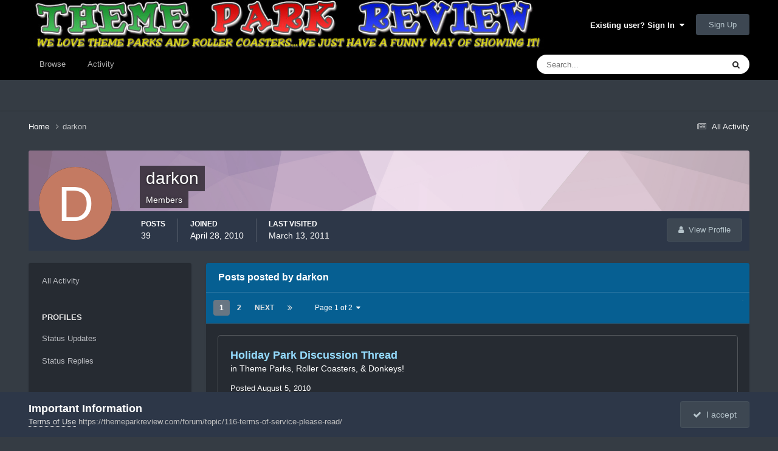

--- FILE ---
content_type: text/html;charset=UTF-8
request_url: https://themeparkreview.com/forum/profile/31621-darkon/content/?type=forums_topic_post
body_size: 19065
content:
<!DOCTYPE html>
<html lang="en-US" dir="ltr">
	<head>
      <meta property="og:image" content="https://www.themeparkreview.com/images/general/tprlogo.jpg" />
      <script>
(function(w, d) {
w.adthrive = w.adthrive || {};
w.adthrive.cmd = w.adthrive.cmd || [];
w.adthrive.plugin = 'adthrive-ads-1.0.40-manual';
w.adthrive.host = 'ads.adthrive.com';
var s = d.createElement('script');
s.async = true;
s.referrerpolicy='no-referrer-when-downgrade';
s.src = 'https://' + w.adthrive.host + '/sites/5bb4d4f41b5c414750fe1b0f/ads.min.js?referrer=' + w.encodeURIComponent(w.location.href);
var n = d.getElementsByTagName('script')[0];
n.parentNode.insertBefore(s, n);
})(window, document);
</script>
		<meta charset="utf-8">
		<title>darkon's Content - Theme Park Review</title>
		
			<!-- Global site tag (gtag.js) - Google Analytics -->
<script async src="https://www.googletagmanager.com/gtag/js?id=UA-89724814-1"></script>
<script>
  window.dataLayer = window.dataLayer || [];
  function gtag(){dataLayer.push(arguments);}
  gtag('js', new Date());

  gtag('config', 'UA-89724814-1');
</script>

		
		

	<meta name="viewport" content="width=device-width, initial-scale=1">


	
	


	<meta name="twitter:card" content="summary" />


	
		<meta name="twitter:site" content="@themeparkreview" />
	



	
		
			
				<meta property="og:site_name" content="Theme Park Review">
			
		
	

	
		
			
				<meta property="og:locale" content="en_US">
			
		
	


	
		<link rel="canonical" href="https://themeparkreview.com/forum/profile/31621-darkon/content/?type=forums_topic_post" />
	

	
		<link rel="next" href="https://themeparkreview.com/forum/profile/31621-darkon/content/page/2/?type=forums_topic_post" />
	

	
		<link rel="last" href="https://themeparkreview.com/forum/profile/31621-darkon/content/page/2/?type=forums_topic_post" />
	





<link rel="manifest" href="https://themeparkreview.com/forum/manifest.webmanifest/">
<meta name="msapplication-config" content="https://themeparkreview.com/forum/browserconfig.xml/">
<meta name="msapplication-starturl" content="/">
<meta name="application-name" content="Theme Park Review">
<meta name="apple-mobile-web-app-title" content="Theme Park Review">

	<meta name="theme-color" content="#000000">










<link rel="preload" href="//themeparkreview.com/forum/applications/core/interface/font/fontawesome-webfont.woff2?v=4.7.0" as="font" crossorigin="anonymous">
		




	<link rel='stylesheet' href='https://themeparkreview.com/forum/uploads/css_built_3/341e4a57816af3ba440d891ca87450ff_framework.css?v=51296132c41763610863' media='all'>

	<link rel='stylesheet' href='https://themeparkreview.com/forum/uploads/css_built_3/05e81b71abe4f22d6eb8d1a929494829_responsive.css?v=51296132c41763610863' media='all'>

	<link rel='stylesheet' href='https://themeparkreview.com/forum/uploads/css_built_3/90eb5adf50a8c640f633d47fd7eb1778_core.css?v=51296132c41763610863' media='all'>

	<link rel='stylesheet' href='https://themeparkreview.com/forum/uploads/css_built_3/5a0da001ccc2200dc5625c3f3934497d_core_responsive.css?v=51296132c41763610863' media='all'>

	<link rel='stylesheet' href='https://themeparkreview.com/forum/uploads/css_built_3/ffdbd8340d5c38a97b780eeb2549bc3f_profiles.css?v=51296132c41763610863' media='all'>

	<link rel='stylesheet' href='https://themeparkreview.com/forum/uploads/css_built_3/f2ef08fd7eaff94a9763df0d2e2aaa1f_streams.css?v=51296132c41763610863' media='all'>

	<link rel='stylesheet' href='https://themeparkreview.com/forum/uploads/css_built_3/9be4fe0d9dd3ee2160f368f53374cd3f_leaderboard.css?v=51296132c41763610863' media='all'>

	<link rel='stylesheet' href='https://themeparkreview.com/forum/uploads/css_built_3/125515e1b6f230e3adf3a20c594b0cea_profiles_responsive.css?v=51296132c41763610863' media='all'>





<link rel='stylesheet' href='https://themeparkreview.com/forum/uploads/css_built_3/258adbb6e4f3e83cd3b355f84e3fa002_custom.css?v=51296132c41763610863' media='all'>




		
		

	</head>
	<body class='ipsApp ipsApp_front ipsJS_none ipsClearfix' data-controller='core.front.core.app' data-message="" data-pageApp='core' data-pageLocation='front' data-pageModule='members' data-pageController='profile' data-pageID='31621' >
		<a href='#ipsLayout_mainArea' class='ipsHide' title='Go to main content on this page' accesskey='m'>Jump to content</a>
		
			<div id='ipsLayout_header' class='ipsClearfix'>
				





				<header>
					<div class='ipsLayout_container'>
						


<a href='https://themeparkreview.com/forum/' id='elLogo' accesskey='1'><img src="https://themeparkreview.com/forum/uploads/monthly_2020_10/tprlogo_new5.jpg.afa028443a00320914825f118e8ed2dd.jpg" alt='Theme Park Review'></a>

						

	<ul id='elUserNav' class='ipsList_inline cSignedOut ipsResponsive_showDesktop'>
		
        
		
        
        
            
            <li id='elSignInLink'>
                <a href='https://themeparkreview.com/forum/login/' data-ipsMenu-closeOnClick="false" data-ipsMenu id='elUserSignIn'>
                    Existing user? Sign In &nbsp;<i class='fa fa-caret-down'></i>
                </a>
                
<div id='elUserSignIn_menu' class='ipsMenu ipsMenu_auto ipsHide'>
	<form accept-charset='utf-8' method='post' action='https://themeparkreview.com/forum/login/'>
		<input type="hidden" name="csrfKey" value="e905e902e939bedb5cabe5352e53c8a1">
		<input type="hidden" name="ref" value="aHR0cHM6Ly90aGVtZXBhcmtyZXZpZXcuY29tL2ZvcnVtL3Byb2ZpbGUvMzE2MjEtZGFya29uL2NvbnRlbnQvP3R5cGU9Zm9ydW1zX3RvcGljX3Bvc3Q=">
		<div data-role="loginForm">
			
			
			
				<div class='ipsColumns ipsColumns_noSpacing'>
					<div class='ipsColumn ipsColumn_wide' id='elUserSignIn_internal'>
						
<div class="ipsPad ipsForm ipsForm_vertical">
	<h4 class="ipsType_sectionHead">Sign In</h4>
	<br><br>
	<ul class='ipsList_reset'>
		<li class="ipsFieldRow ipsFieldRow_noLabel ipsFieldRow_fullWidth">
			
			
				<input type="text" placeholder="Display Name or Email Address" name="auth" autocomplete="email">
			
		</li>
		<li class="ipsFieldRow ipsFieldRow_noLabel ipsFieldRow_fullWidth">
			<input type="password" placeholder="Password" name="password" autocomplete="current-password">
		</li>
		<li class="ipsFieldRow ipsFieldRow_checkbox ipsClearfix">
			<span class="ipsCustomInput">
				<input type="checkbox" name="remember_me" id="remember_me_checkbox" value="1" checked aria-checked="true">
				<span></span>
			</span>
			<div class="ipsFieldRow_content">
				<label class="ipsFieldRow_label" for="remember_me_checkbox">Remember me</label>
				<span class="ipsFieldRow_desc">Not recommended on shared computers</span>
			</div>
		</li>
		<li class="ipsFieldRow ipsFieldRow_fullWidth">
			<button type="submit" name="_processLogin" value="usernamepassword" class="ipsButton ipsButton_primary ipsButton_small" id="elSignIn_submit">Sign In</button>
			
				<p class="ipsType_right ipsType_small">
					
						<a href='https://themeparkreview.com/forum/lostpassword/' data-ipsDialog data-ipsDialog-title='Forgot your password?'>
					
					Forgot your password?</a>
				</p>
			
		</li>
	</ul>
</div>
					</div>
					<div class='ipsColumn ipsColumn_wide'>
						<div class='ipsPadding' id='elUserSignIn_external'>
							<div class='ipsAreaBackground_light ipsPadding:half'>
								
									<p class='ipsType_reset ipsType_small ipsType_center'><strong>Or sign in with one of these services</strong></p>
								
								
									<div class='ipsType_center ipsMargin_top:half'>
										

<button type="submit" name="_processLogin" value="3" class='ipsButton ipsButton_verySmall ipsButton_fullWidth ipsSocial ipsSocial_facebook' style="background-color: #3a579a">
	
		<span class='ipsSocial_icon'>
			
				<i class='fa fa-facebook-official'></i>
			
		</span>
		<span class='ipsSocial_text'>Sign in with Facebook</span>
	
</button>
									</div>
								
									<div class='ipsType_center ipsMargin_top:half'>
										

<button type="submit" name="_processLogin" value="4" class='ipsButton ipsButton_verySmall ipsButton_fullWidth ipsSocial ipsSocial_twitter' style="background-color: #000000">
	
		<span class='ipsSocial_icon'>
			
				<i class='fa fa-twitter'></i>
			
		</span>
		<span class='ipsSocial_text'>Sign in with X</span>
	
</button>
									</div>
								
							</div>
						</div>
					</div>
				</div>
			
		</div>
	</form>
</div>
            </li>
            
        
		
			<li>
				
					<a href='https://themeparkreview.com/forum/register/'  id='elRegisterButton' class='ipsButton ipsButton_normal ipsButton_primary'>Sign Up</a>
				
			</li>
		
	</ul>

						
<ul class='ipsMobileHamburger ipsList_reset ipsResponsive_hideDesktop'>
	<li data-ipsDrawer data-ipsDrawer-drawerElem='#elMobileDrawer'>
		<a href='#'>
			
			
				
			
			
			
			<i class='fa fa-navicon'></i>
		</a>
	</li>
</ul>
					</div>
				</header>
				

	<nav data-controller='core.front.core.navBar' class=' ipsResponsive_showDesktop'>
		<div class='ipsNavBar_primary ipsLayout_container '>
			<ul data-role="primaryNavBar" class='ipsClearfix'>
				


	
		
		
		<li  id='elNavSecondary_1' data-role="navBarItem" data-navApp="core" data-navExt="CustomItem">
			
			
				<a href="https://themeparkreview.com/forum/"  data-navItem-id="1" >
					Browse<span class='ipsNavBar_active__identifier'></span>
				</a>
			
			
				<ul class='ipsNavBar_secondary ipsHide' data-role='secondaryNavBar'>
					


	
	

	
		
		
		<li  id='elNavSecondary_10' data-role="navBarItem" data-navApp="forums" data-navExt="Forums">
			
			
				<a href="https://themeparkreview.com/forum/"  data-navItem-id="10" >
					Forums<span class='ipsNavBar_active__identifier'></span>
				</a>
			
			
		</li>
	
	

	
		
		
		<li  id='elNavSecondary_12' data-role="navBarItem" data-navApp="core" data-navExt="Guidelines">
			
			
				<a href="https://themeparkreview.com/forum/topic/116-terms-of-service-please-read/"  data-navItem-id="12" >
					Guidelines<span class='ipsNavBar_active__identifier'></span>
				</a>
			
			
		</li>
	
	

	
		
		
		<li  id='elNavSecondary_13' data-role="navBarItem" data-navApp="core" data-navExt="StaffDirectory">
			
			
				<a href="https://themeparkreview.com/forum/staff/"  data-navItem-id="13" >
					Staff<span class='ipsNavBar_active__identifier'></span>
				</a>
			
			
		</li>
	
	

	
		
		
		<li  id='elNavSecondary_14' data-role="navBarItem" data-navApp="core" data-navExt="OnlineUsers">
			
			
				<a href="https://themeparkreview.com/forum/online/"  data-navItem-id="14" >
					Online Users<span class='ipsNavBar_active__identifier'></span>
				</a>
			
			
		</li>
	
	

	
		
		
		<li  id='elNavSecondary_15' data-role="navBarItem" data-navApp="core" data-navExt="Leaderboard">
			
			
				<a href="https://themeparkreview.com/forum/leaderboard/"  data-navItem-id="15" >
					Leaderboard<span class='ipsNavBar_active__identifier'></span>
				</a>
			
			
		</li>
	
	

					<li class='ipsHide' id='elNavigationMore_1' data-role='navMore'>
						<a href='#' data-ipsMenu data-ipsMenu-appendTo='#elNavigationMore_1' id='elNavigationMore_1_dropdown'>More <i class='fa fa-caret-down'></i></a>
						<ul class='ipsHide ipsMenu ipsMenu_auto' id='elNavigationMore_1_dropdown_menu' data-role='moreDropdown'></ul>
					</li>
             
<!-- Custom Code Start -->                  
                  <style>
                    .social_secondary {
                      padding-top: 5px;
                      padding-right: 20px;
                    }
                    .links_secondary {
                      padding-right: 15px;
                    }  
                    .links_secondary a {
                      color: #bebebe;
                      font-size: 14px;
                    }  
                  </style>  

                  <div id="elFooterSocialLinks" class="ipsList_inline ipsType_right social_secondary">
                    <span class="links_secondary">
                      <a href="https://www.themeparkreview.com">
                        TPR HOME&nbsp;|
                      </a>
                      <a href="https://www.themeparkreview.com/parks/">
                        PARK INDEX&nbsp;|
                      </a>
                      <a href="https://www.themeparkreview.com/store/">
                        STORE
                      </a> 
                    </span>
                    <li class='cUserNav_icon'>
                      <a href='https://www.twitter.com/themeparkreview' target='_blank' class='cShareLink cShareLink_twitter' rel='noopener noreferrer'><i class='fa fa-twitter'></i></a>
                    </li>
                    <li class='cUserNav_icon'>
                      <a href='https://www.facebook.com/themeparkreview' target='_blank' class='cShareLink cShareLink_facebook' rel='noopener noreferrer'><i class='fa fa-facebook'></i></a>
                    </li>
                    <li class='cUserNav_icon'>
                      <a href='https://www.instagram.com/themeparkreview' target='_blank' class='cShareLink cShareLink_instagram' rel='noopener noreferrer'><i class='fa fa-instagram'></i></a>
                    </li>
                    <li class='cUserNav_icon'>
                      <a href='https://www.youtube.com/themeparkreview' target='_blank' class='cShareLink cShareLink_youtube' rel='noopener noreferrer'><i class='fa fa-youtube'></i></a>
                    </li>
                  </div>
<!-- Custom Code End -->                  
                  
				</ul>
			
		</li>
	
	

	
		
		
		<li  id='elNavSecondary_2' data-role="navBarItem" data-navApp="core" data-navExt="CustomItem">
			
			
				<a href="https://themeparkreview.com/forum/discover/"  data-navItem-id="2" >
					Activity<span class='ipsNavBar_active__identifier'></span>
				</a>
			
			
				<ul class='ipsNavBar_secondary ipsHide' data-role='secondaryNavBar'>
					


	
		
		
		<li  id='elNavSecondary_4' data-role="navBarItem" data-navApp="core" data-navExt="AllActivity">
			
			
				<a href="https://themeparkreview.com/forum/discover/"  data-navItem-id="4" >
					All Activity<span class='ipsNavBar_active__identifier'></span>
				</a>
			
			
		</li>
	
	

	
	

	
	

	
	

	
		
		
		<li  id='elNavSecondary_8' data-role="navBarItem" data-navApp="core" data-navExt="Search">
			
			
				<a href="https://themeparkreview.com/forum/search/"  data-navItem-id="8" >
					Search<span class='ipsNavBar_active__identifier'></span>
				</a>
			
			
		</li>
	
	

	
	

					<li class='ipsHide' id='elNavigationMore_2' data-role='navMore'>
						<a href='#' data-ipsMenu data-ipsMenu-appendTo='#elNavigationMore_2' id='elNavigationMore_2_dropdown'>More <i class='fa fa-caret-down'></i></a>
						<ul class='ipsHide ipsMenu ipsMenu_auto' id='elNavigationMore_2_dropdown_menu' data-role='moreDropdown'></ul>
					</li>
             
<!-- Custom Code Start -->                  
                  <style>
                    .social_secondary {
                      padding-top: 5px;
                      padding-right: 20px;
                    }
                    .links_secondary {
                      padding-right: 15px;
                    }  
                    .links_secondary a {
                      color: #bebebe;
                      font-size: 14px;
                    }  
                  </style>  

                  <div id="elFooterSocialLinks" class="ipsList_inline ipsType_right social_secondary">
                    <span class="links_secondary">
                      <a href="https://www.themeparkreview.com">
                        TPR HOME&nbsp;|
                      </a>
                      <a href="https://www.themeparkreview.com/parks/">
                        PARK INDEX&nbsp;|
                      </a>
                      <a href="https://www.themeparkreview.com/store/">
                        STORE
                      </a> 
                    </span>
                    <li class='cUserNav_icon'>
                      <a href='https://www.twitter.com/themeparkreview' target='_blank' class='cShareLink cShareLink_twitter' rel='noopener noreferrer'><i class='fa fa-twitter'></i></a>
                    </li>
                    <li class='cUserNav_icon'>
                      <a href='https://www.facebook.com/themeparkreview' target='_blank' class='cShareLink cShareLink_facebook' rel='noopener noreferrer'><i class='fa fa-facebook'></i></a>
                    </li>
                    <li class='cUserNav_icon'>
                      <a href='https://www.instagram.com/themeparkreview' target='_blank' class='cShareLink cShareLink_instagram' rel='noopener noreferrer'><i class='fa fa-instagram'></i></a>
                    </li>
                    <li class='cUserNav_icon'>
                      <a href='https://www.youtube.com/themeparkreview' target='_blank' class='cShareLink cShareLink_youtube' rel='noopener noreferrer'><i class='fa fa-youtube'></i></a>
                    </li>
                  </div>
<!-- Custom Code End -->                  
                  
				</ul>
			
		</li>
	
	

				<li class='ipsHide' id='elNavigationMore' data-role='navMore'>
					<a href='#' data-ipsMenu data-ipsMenu-appendTo='#elNavigationMore' id='elNavigationMore_dropdown'>More</a>
					<ul class='ipsNavBar_secondary ipsHide' data-role='secondaryNavBar'>
						<li class='ipsHide' id='elNavigationMore_more' data-role='navMore'>
							<a href='#' data-ipsMenu data-ipsMenu-appendTo='#elNavigationMore_more' id='elNavigationMore_more_dropdown'>More <i class='fa fa-caret-down'></i></a>
							<ul class='ipsHide ipsMenu ipsMenu_auto' id='elNavigationMore_more_dropdown_menu' data-role='moreDropdown'></ul>
						</li>
					</ul>
				</li>
			</ul>
			

	<div id="elSearchWrapper">
		<div id='elSearch' data-controller="core.front.core.quickSearch">
			<form accept-charset='utf-8' action='//themeparkreview.com/forum/search/?do=quicksearch' method='post'>
                <input type='search' id='elSearchField' placeholder='Search...' name='q' autocomplete='off' aria-label='Search'>
                <details class='cSearchFilter'>
                    <summary class='cSearchFilter__text'></summary>
                    <ul class='cSearchFilter__menu'>
                        
                        <li><label><input type="radio" name="type" value="all" ><span class='cSearchFilter__menuText'>Everywhere</span></label></li>
                        
                        
                            <li><label><input type="radio" name="type" value="core_statuses_status" checked><span class='cSearchFilter__menuText'>Status Updates</span></label></li>
                        
                            <li><label><input type="radio" name="type" value="forums_topic"><span class='cSearchFilter__menuText'>Topics</span></label></li>
                        
                            <li><label><input type="radio" name="type" value="core_members"><span class='cSearchFilter__menuText'>Members</span></label></li>
                        
                    </ul>
                </details>
				<button class='cSearchSubmit' type="submit" aria-label='Search'><i class="fa fa-search"></i></button>
			</form>
		</div>
	</div>

		</div>
	</nav>

				
<ul id='elMobileNav' class='ipsResponsive_hideDesktop' data-controller='core.front.core.mobileNav'>
	
		
			<li id='elMobileBreadcrumb'>
				<a href='https://themeparkreview.com/forum/'>
					<span>Home</span>
				</a>
			</li>
		
	
	
	
	<li >
		<a data-action="defaultStream" href='https://themeparkreview.com/forum/discover/'><i class="fa fa-newspaper-o" aria-hidden="true"></i></a>
	</li>

	

	
		<li class='ipsJS_show'>
			<a href='https://themeparkreview.com/forum/search/'><i class='fa fa-search'></i></a>
		</li>
	
</ul>
<!-- Custom Code Start -->                  
<style>
  .social_mobile {
    padding-top: 5px;
    padding-right: 5px;
    padding-left: 5px;
  }
  .links_secondary {
    padding-right: 5px;
  }  
  .links_secondary a {
    color: #ffffff;
    font-size: 12px;
  }  
  .cShareLink_mobile {
    width: 20px;
    height: 20px;
    line-height: 20px;
    text-align: center;
    border-radius: 16px;
    display: inline-block;
    color: white !important;
    font-size: 1px;
  }   
  #elFooterSocialLinks_mobile {
    color: #fff;
    line-height: 12px;
    text-decoration: none;
    margin-top: 10px;
  }
  #elFooterSocialLinks_mobile > li > a .fa {
    font-size: 12px;
  } 
</style>  

<div class="social_mobile ipsResponsive_showPhone ipsResponsive_block">
  <span class="links_secondary">
    <a href="https://www.themeparkreview.com">
      &nbsp TPR Home&nbsp;|
    </a>
    <a href="https://www.themeparkreview.com/parks/">
      Parks&nbsp;|
    </a>
    <a href="https://www.twitter.com/themeparkreview' target='_blank">
      Twitter&nbsp;|
    </a> 
        <a href="https://www.facebook.com/themeparkreview' target='_blank">
      Facebook&nbsp;|
    </a> 
            <a href="https://www.youtube.com/themeparkreview' target='_blank">
      YouTube&nbsp;|
    </a>
                <a href="https://www.instagram.com/themeparkreview' target='_blank">
      Instagram&nbsp;
    </a>
  </span>  

</div>   
<!-- Custom Code End -->
			</div>
		
		<main id='ipsLayout_body' class='ipsLayout_container'>
			<div id='ipsLayout_contentArea'>
				<div id='ipsLayout_contentWrapper'>
					
<nav class='ipsBreadcrumb ipsBreadcrumb_top ipsFaded_withHover'>
	

	<ul class='ipsList_inline ipsPos_right'>
		
		<li >
			<a data-action="defaultStream" class='ipsType_light '  href='https://themeparkreview.com/forum/discover/'><i class="fa fa-newspaper-o" aria-hidden="true"></i> <span>All Activity</span></a>
		</li>
		
	</ul>

	<ul data-role="breadcrumbList">
		<li>
			<a title="Home" href='https://themeparkreview.com/forum/'>
				<span>Home <i class='fa fa-angle-right'></i></span>
			</a>
		</li>
		
		
			<li>
				
					<a href='https://themeparkreview.com/forum/profile/31621-darkon/'>
						<span>darkon </span>
					</a>
				
			</li>
		
	</ul>
</nav>
					
					<div id='ipsLayout_mainArea'>
						
						
						
						

	




						


<div data-controller='core.front.profile.main' id='elProfileUserContent'>
	

<header data-role="profileHeader">
    <div class='ipsPageHead_special cProfileHeaderMinimal' id='elProfileHeader' data-controller='core.global.core.coverPhoto' data-url="https://themeparkreview.com/forum/profile/31621-darkon/?csrfKey=e905e902e939bedb5cabe5352e53c8a1" data-coverOffset='0'>
        
        <div class='ipsCoverPhoto_container' style="background-color: hsl(309, 100%, 80% )">
            <img src='https://themeparkreview.com/forum/uploads/set_resources_3/84c1e40ea0e759e3f1505eb1788ddf3c_pattern.png' class='ipsCoverPhoto_photo' data-action="toggleCoverPhoto" alt=''>
        </div>
        
        
        <div class='ipsColumns ipsColumns_collapsePhone' data-hideOnCoverEdit>
            <div class='ipsColumn ipsColumn_fixed ipsColumn_narrow ipsPos_center' id='elProfilePhoto'>
                
                <span class='ipsUserPhoto ipsUserPhoto_xlarge'>
						<img src='data:image/svg+xml,%3Csvg%20xmlns%3D%22http%3A%2F%2Fwww.w3.org%2F2000%2Fsvg%22%20viewBox%3D%220%200%201024%201024%22%20style%3D%22background%3A%23c47a62%22%3E%3Cg%3E%3Ctext%20text-anchor%3D%22middle%22%20dy%3D%22.35em%22%20x%3D%22512%22%20y%3D%22512%22%20fill%3D%22%23ffffff%22%20font-size%3D%22700%22%20font-family%3D%22-apple-system%2C%20BlinkMacSystemFont%2C%20Roboto%2C%20Helvetica%2C%20Arial%2C%20sans-serif%22%3ED%3C%2Ftext%3E%3C%2Fg%3E%3C%2Fsvg%3E' alt=''>
					</span>
                
                
            </div>
            <div class='ipsColumn ipsColumn_fluid'>
                <div class='ipsPos_left ipsPad cProfileHeader_name ipsType_normal'>
                    <h1 class='ipsType_reset ipsPageHead_barText'>
                        darkon

                        
                        
                    </h1>
                    <span>
						
						<span class='ipsPageHead_barText'>Members</span>
					</span>
                </div>
                
                <ul class='ipsList_inline ipsPad ipsResponsive_hidePhone ipsResponsive_block ipsPos_left'>
                    
                    <li>

<div data-followApp='core' data-followArea='member' data-followID='31621'  data-controller='core.front.core.followButton'>
	
		

	
</div></li>
                    
                    
                </ul>
                
            </div>
        </div>
    </div>

    <div class='ipsGrid ipsAreaBackground ipsPad ipsResponsive_showPhone ipsResponsive_block'>
        
        
        

        
        
        <div data-role='switchView' class='ipsGrid_span12'>
            <div data-action="goToProfile" data-type='phone' class=''>
                <a href='https://themeparkreview.com/forum/profile/31621-darkon/' class='ipsButton ipsButton_veryLight ipsButton_small ipsButton_fullWidth' title="darkon's Profile"><i class='fa fa-user'></i></a>
            </div>
            <div data-action="browseContent" data-type='phone' class='ipsHide'>
                <a href="https://themeparkreview.com/forum/profile/31621-darkon/content/" rel="nofollow" class='ipsButton ipsButton_veryLight ipsButton_small ipsButton_fullWidth'  title="darkon's Content"><i class='fa fa-newspaper-o'></i></a>
            </div>
        </div>
    </div>

    <div id='elProfileStats' class='ipsClearfix sm:ipsPadding ipsResponsive_pull'>
        <div data-role='switchView' class='ipsResponsive_hidePhone ipsPos_right'>
            <a href='https://themeparkreview.com/forum/profile/31621-darkon/' class='ipsButton ipsButton_veryLight ipsButton_small ipsPos_right ' data-action="goToProfile" data-type='full' title="darkon's Profile"><i class='fa fa-user'></i> <span class='ipsResponsive_showDesktop ipsResponsive_inline'>&nbsp;View Profile</span></a>
            <a href="https://themeparkreview.com/forum/profile/31621-darkon/content/" rel="nofollow" class='ipsButton ipsButton_veryLight ipsButton_small ipsPos_right ipsHide' data-action="browseContent" data-type='full' title="darkon's Content"><i class='fa fa-newspaper-o'></i> <span class='ipsResponsive_showDesktop ipsResponsive_inline'>&nbsp;See their activity</span></a>
        </div>
        <ul class='ipsList_reset ipsFlex ipsFlex-ai:center ipsFlex-fw:wrap ipsPos_left ipsResponsive_noFloat'>
            <li>
                <h4 class='ipsType_minorHeading'>Posts</h4>
                39
            </li>
            <li>
                <h4 class='ipsType_minorHeading'>Joined</h4>
                <time datetime='2010-04-28T20:58:21Z' title='04/28/2010 08:58  PM' data-short='15 yr'>April 28, 2010</time>
            </li>
            
            <li>
                <h4 class='ipsType_minorHeading'>Last visited</h4>
                <span>
					
                    <time datetime='2011-03-13T15:25:56Z' title='03/13/2011 03:25  PM' data-short='14 yr'>March 13, 2011</time>
				</span>
            </li>
            
            
        </ul>
    </div>
</header>
	<div data-role="profileContent" class='ipsSpacer_top'>

		<div class="ipsColumns ipsColumns_collapsePhone">
			<div class="ipsColumn ipsColumn_wide">
				<div class='ipsPadding:half ipsBox'>
					<div class="ipsSideMenu" data-ipsTabBar data-ipsTabBar-contentArea='#elUserContent' data-ipsTabBar-itemselector=".ipsSideMenu_item" data-ipsTabBar-activeClass="ipsSideMenu_itemActive" data-ipsSideMenu>
						<h3 class="ipsSideMenu_mainTitle ipsAreaBackground_light ipsType_medium">
							<a href="#user_content" class="ipsPad_double" data-action="openSideMenu"><i class="fa fa-bars"></i> &nbsp;Content Type&nbsp;<i class="fa fa-caret-down"></i></a>
						</h3>
						<div>
							<ul class="ipsSideMenu_list">
								<li><a href="https://themeparkreview.com/forum/profile/31621-darkon/content/?change_section=1" class="ipsSideMenu_item ">All Activity</a></li>
							</ul>
							
								<h4 class='ipsSideMenu_subTitle'>Profiles</h4>
								<ul class="ipsSideMenu_list">
									
										<li><a href="https://themeparkreview.com/forum/profile/31621-darkon/content/?type=core_statuses_status&amp;change_section=1" class="ipsSideMenu_item ">Status Updates</a></li>
									
										<li><a href="https://themeparkreview.com/forum/profile/31621-darkon/content/?type=core_statuses_reply&amp;change_section=1" class="ipsSideMenu_item ">Status Replies</a></li>
									
								</ul>
							
								<h4 class='ipsSideMenu_subTitle'>Forums</h4>
								<ul class="ipsSideMenu_list">
									
										<li><a href="https://themeparkreview.com/forum/profile/31621-darkon/content/?type=forums_topic&amp;change_section=1" class="ipsSideMenu_item ">Topics</a></li>
									
										<li><a href="https://themeparkreview.com/forum/profile/31621-darkon/content/?type=forums_topic_post&amp;change_section=1" class="ipsSideMenu_item ipsSideMenu_itemActive">Posts</a></li>
									
								</ul>
							
						</div>			
					</div>
				</div>
			</div>
			<div class="ipsColumn ipsColumn_fluid" id='elUserContent'>
				
<div class='ipsBox'>
	<h2 class='ipsType_sectionTitle ipsType_reset'>Posts posted by darkon</h2>
	
<div data-baseurl='https://themeparkreview.com/forum/profile/31621-darkon/content/?type=forums_topic_post' data-resort='listResort' data-controller='core.global.core.table'   data-tableID='64db99dd3a45faf96b32e7ade0e2e314'>
	

	
	<div class="ipsButtonBar ipsPad_half ipsClearfix ipsClear">
		

		<ul class="ipsButtonRow ipsPos_right ipsClearfix">
			
			
		</ul>

		<div data-role="tablePagination" >
			


	
	<ul class='ipsPagination' id='elPagination_64db99dd3a45faf96b32e7ade0e2e314_1379610675' data-ipsPagination-seoPagination='true' data-pages='2' data-ipsPagination  data-ipsPagination-pages="2" data-ipsPagination-perPage='25'>
		
			
				<li class='ipsPagination_first ipsPagination_inactive'><a href='https://themeparkreview.com/forum/profile/31621-darkon/content/?type=forums_topic_post' rel="first" data-page='1' data-ipsTooltip title='First page'><i class='fa fa-angle-double-left'></i></a></li>
				<li class='ipsPagination_prev ipsPagination_inactive'><a href='https://themeparkreview.com/forum/profile/31621-darkon/content/?type=forums_topic_post' rel="prev" data-page='0' data-ipsTooltip title='Previous page'>Prev</a></li>
			
			<li class='ipsPagination_page ipsPagination_active'><a href='https://themeparkreview.com/forum/profile/31621-darkon/content/?type=forums_topic_post' data-page='1'>1</a></li>
			
				
					<li class='ipsPagination_page'><a href='https://themeparkreview.com/forum/profile/31621-darkon/content/page/2/?type=forums_topic_post' data-page='2'>2</a></li>
				
				<li class='ipsPagination_next'><a href='https://themeparkreview.com/forum/profile/31621-darkon/content/page/2/?type=forums_topic_post' rel="next" data-page='2' data-ipsTooltip title='Next page'>Next</a></li>
				<li class='ipsPagination_last'><a href='https://themeparkreview.com/forum/profile/31621-darkon/content/page/2/?type=forums_topic_post' rel="last" data-page='2' data-ipsTooltip title='Last page'><i class='fa fa-angle-double-right'></i></a></li>
			
			
				<li class='ipsPagination_pageJump'>
					<a href='#' data-ipsMenu data-ipsMenu-closeOnClick='false' data-ipsMenu-appendTo='#elPagination_64db99dd3a45faf96b32e7ade0e2e314_1379610675' id='elPagination_64db99dd3a45faf96b32e7ade0e2e314_1379610675_jump'>Page 1 of 2 &nbsp;<i class='fa fa-caret-down'></i></a>
					<div class='ipsMenu ipsMenu_narrow ipsPadding ipsHide' id='elPagination_64db99dd3a45faf96b32e7ade0e2e314_1379610675_jump_menu'>
						<form accept-charset='utf-8' method='post' action='https://themeparkreview.com/forum/profile/31621-darkon/content/?type=forums_topic_post' data-role="pageJump" data-baseUrl='#'>
							<ul class='ipsForm ipsForm_horizontal'>
								<li class='ipsFieldRow'>
									<input type='number' min='1' max='2' placeholder='Page number' class='ipsField_fullWidth' name='page'>
								</li>
								<li class='ipsFieldRow ipsFieldRow_fullWidth'>
									<input type='submit' class='ipsButton_fullWidth ipsButton ipsButton_verySmall ipsButton_primary' value='Go'>
								</li>
							</ul>
						</form>
					</div>
				</li>
			
		
	</ul>

		</div>
	</div>
	

	
		
			<ol class='ipsDataList ipsClear cProfileContent ' id='elTable_88726f3b4f2fbe99c5de38f50d675083' data-role="tableRows">
				

	
	<li class="ipsMargin ipsDataItem ipsDataItem_autoWidth" data-rowid="893995">
		<article id="elComment_893995" class="ipsComment ipsBox ipsBox--child  ipsClearfix ipsClear ">

			

			<div id="comment-893995_wrap" class="ipsComment_content ipsType_normal ipsClearfix">	
				<div class="ipsComment_header ipsPadding_top ipsFlex ipsFlex-fd:row-reverse ipsFlex-ai:start ipsFlex-jc:between sm:ipsFlex-fd:column">
					<div class="ipsComment_toolWrap ipsFlex-flex:00">
						
						<ul class="ipsList_reset ipsComment_tools">
							
							
						</ul>
					</div>
					


<div class='sm:ipsMargin_top:double'>
	<h3 class='ipsType_sectionHead ipsType_break'>
		
			
		
			<a href='https://themeparkreview.com/forum/topic/15962-holiday-park-discussion-thread/?do=findComment&amp;comment=893995' title='View the topic Holiday Park Discussion Thread'>Holiday Park Discussion Thread</a>
		
	</h3>
	<p class='ipsType_normal ipsType_light ipsType_blendLinks ipsType_reset'>in <a href='https://themeparkreview.com/forum/forum/4-theme-parks-roller-coasters-donkeys/'>Theme Parks, Roller Coasters, &amp; Donkeys!</a></p>
</div>
				</div>
				
				<div class="">
					<div class="ipsPadding_horizontal ipsPadding_bottom ipsPadding_top:half">
						
						<p class="ipsComment_meta ipsType_light ipsType_medium ipsType_blendLinks">
							<a href="https://themeparkreview.com/forum/topic/15962-holiday-park-discussion-thread/?do=findComment&amp;comment=893995" class="ipsType_blendLinks">Posted <time datetime='2010-08-05T15:57:13Z' title='08/05/2010 03:57  PM' data-short='15 yr'>August 5, 2010</time></a>
							
														
						</p>
						

						<div data-role="commentContent" class="ipsType_break ipsType_richText ipsContained ipsMargin_top" data-controller="core.front.core.lightboxedImages">
							
							
<p>The ride opened at 1 PM today for the public.</p>
<p> </p>
<p>As far as the newspapers are saying, it was a fault in the material of one of the bolts. All parts were checked last winter and rated as OK. </p>
<p> </p>
<p> </p>
<p>Sadly THIS information is not mentioned at the website of Holiday Park.</p>

						</div>
					</div>
					
						<div class="ipsItemControls">
							

	<div data-controller='core.front.core.reaction' class='ipsItemControls_right ipsClearfix '>	
		<div class='ipsReact ipsPos_right'>
			
				
				<div class='ipsReact_blurb ipsHide' data-role='reactionBlurb'>
					
				</div>
			
			
			
		</div>
	</div>

						</div>
					
				</div>		
			</div>
		</article>
	</li>

	
	<li class="ipsMargin ipsDataItem ipsDataItem_autoWidth" data-rowid="893991">
		<article id="elComment_893991" class="ipsComment ipsBox ipsBox--child  ipsClearfix ipsClear ">

			

			<div id="comment-893991_wrap" class="ipsComment_content ipsType_normal ipsClearfix">	
				<div class="ipsComment_header ipsPadding_top ipsFlex ipsFlex-fd:row-reverse ipsFlex-ai:start ipsFlex-jc:between sm:ipsFlex-fd:column">
					<div class="ipsComment_toolWrap ipsFlex-flex:00">
						
						<ul class="ipsList_reset ipsComment_tools">
							
							
						</ul>
					</div>
					


<div class='sm:ipsMargin_top:double'>
	<h3 class='ipsType_sectionHead ipsType_break'>
		
			
		
			<a href='https://themeparkreview.com/forum/topic/943-sexual-orientation/?do=findComment&amp;comment=893991' title='View the topic Sexual Orientation'>Sexual Orientation</a>
		
	</h3>
	<p class='ipsType_normal ipsType_light ipsType_blendLinks ipsType_reset'>in <a href='https://themeparkreview.com/forum/forum/6-random-random-random/'>Random, Random, Random</a></p>
</div>
				</div>
				
				<div class="">
					<div class="ipsPadding_horizontal ipsPadding_bottom ipsPadding_top:half">
						
						<p class="ipsComment_meta ipsType_light ipsType_medium ipsType_blendLinks">
							<a href="https://themeparkreview.com/forum/topic/943-sexual-orientation/?do=findComment&amp;comment=893991" class="ipsType_blendLinks">Posted <time datetime='2010-08-05T15:47:58Z' title='08/05/2010 03:47  PM' data-short='15 yr'>August 5, 2010</time></a>
							
														
						</p>
						

						<div data-role="commentContent" class="ipsType_break ipsType_richText ipsContained ipsMargin_top" data-controller="core.front.core.lightboxedImages">
							
							<p>That´s good to hear. </p>
						</div>
					</div>
					
						<div class="ipsItemControls">
							

	<div data-controller='core.front.core.reaction' class='ipsItemControls_right ipsClearfix '>	
		<div class='ipsReact ipsPos_right'>
			
				
				<div class='ipsReact_blurb ipsHide' data-role='reactionBlurb'>
					
				</div>
			
			
			
		</div>
	</div>

						</div>
					
				</div>		
			</div>
		</article>
	</li>

	
	<li class="ipsMargin ipsDataItem ipsDataItem_autoWidth" data-rowid="893509">
		<article id="elComment_893509" class="ipsComment ipsBox ipsBox--child  ipsClearfix ipsClear ">

			

			<div id="comment-893509_wrap" class="ipsComment_content ipsType_normal ipsClearfix">	
				<div class="ipsComment_header ipsPadding_top ipsFlex ipsFlex-fd:row-reverse ipsFlex-ai:start ipsFlex-jc:between sm:ipsFlex-fd:column">
					<div class="ipsComment_toolWrap ipsFlex-flex:00">
						
						<ul class="ipsList_reset ipsComment_tools">
							
							
						</ul>
					</div>
					


<div class='sm:ipsMargin_top:double'>
	<h3 class='ipsType_sectionHead ipsType_break'>
		
			
		
			<a href='https://themeparkreview.com/forum/topic/15962-holiday-park-discussion-thread/?do=findComment&amp;comment=893509' title='View the topic Holiday Park Discussion Thread'>Holiday Park Discussion Thread</a>
		
	</h3>
	<p class='ipsType_normal ipsType_light ipsType_blendLinks ipsType_reset'>in <a href='https://themeparkreview.com/forum/forum/4-theme-parks-roller-coasters-donkeys/'>Theme Parks, Roller Coasters, &amp; Donkeys!</a></p>
</div>
				</div>
				
				<div class="">
					<div class="ipsPadding_horizontal ipsPadding_bottom ipsPadding_top:half">
						
						<p class="ipsComment_meta ipsType_light ipsType_medium ipsType_blendLinks">
							<a href="https://themeparkreview.com/forum/topic/15962-holiday-park-discussion-thread/?do=findComment&amp;comment=893509" class="ipsType_blendLinks">Posted <time datetime='2010-08-04T09:21:43Z' title='08/04/2010 09:21  AM' data-short='15 yr'>August 4, 2010</time></a>
							
								· 

<span class='ipsType_reset ipsType_medium ipsType_light' data-excludequote>
	<strong>Edited <time datetime='2010-08-04T13:08:57Z' title='08/04/2010 01:08  PM' data-short='15 yr'>August 4, 2010</time> by Moose</strong>
	
	
</span>
							
														
						</p>
						

						<div data-role="commentContent" class="ipsType_break ipsType_richText ipsContained ipsMargin_top" data-controller="core.front.core.lightboxedImages">
							
							
<p>Tomorrow (August 5th) EGF will be operating again.  </p>
<p>The park will give an announcement about the incident tomorrow.</p>
<p> </p>
<p> </p>
<p><a href="http://www.rheinpfalz.de/cgi-bin/cms2/cms.pl?cmd=showMsg&amp;tpl=rhpMsg_thickbox.html&amp;path=/rhp/lokal/neu/has&amp;id=RON_1280900463591" rel="external nofollow">http://www.rheinpfalz.de/cgi-bin/cms2/cms.pl?cmd=showMsg&amp;tpl=rhpMsg_thickbox.html&amp;path=/rhp/lokal/neu/has&amp;id=RON_1280900463591</a></p>
<p> </p>
<blockquote data-ipsquote="" class="ipsQuote" data-ipsquote-contentapp="forums" data-ipsquote-contenttype="forums" data-ipsquote-contentid="15962" data-ipsquote-contentclass="forums_Topic"><div>Lokales: Haßloch<p>Achterbahn fährt morgen wieder</p>
<p> </p>
<p>Morgen wird die Achterbahn „Expedition GeForce" im Holiday Park Haßloch nach über dreimonatigem Stillstand wieder in Betrieb genommen.</p>
<p> </p>
<p>Am 28. April war vermutlich aufgrund eines Achsbruchs ein Wagen entgleist; 26 Passagiere mussten von der Feuerwehr aus 20 Metern Höhe geborgen werden. Im Auftrag der Staatsanwaltschaft Frankenthal hatte der Tüv Rheinland die Unfallursache untersucht und ein Gutachten erstellt. Nähere Angaben dazu will der Holiday Park morgen machen. (guh)</p>
<p></p>
</div></blockquote>
<p> </p>
<p> </p>
<p><em>MOD EDIT, Added the Google Translation (as wonky as it is):</em></p>
<blockquote data-ipsquote="" class="ipsQuote" data-ipsquote-contentapp="forums" data-ipsquote-contenttype="forums" data-ipsquote-contentid="15962" data-ipsquote-contentclass="forums_Topic"><div>Local: Haßloch<p>Roller coaster goes back tomorrow</p>
<p> </p>
<p>Tomorrow will be taking the roller coaster "Expedition GeForce" in the Holiday Park for about three months Haßloch standstill again.</p>
<p> </p>
<p>28 April was probably due to a broken axle derailed one car, 26 passengers had to be rescued by firemen from 20 meters height. On behalf of the prosecution of the TÜV Rheinland Frankenthal had investigated the accident and issued an opinion. Further details will help make the Holiday Park tomorrow. (Guh)</p>
</div></blockquote>

						</div>
					</div>
					
						<div class="ipsItemControls">
							

	<div data-controller='core.front.core.reaction' class='ipsItemControls_right ipsClearfix '>	
		<div class='ipsReact ipsPos_right'>
			
				
				<div class='ipsReact_blurb ipsHide' data-role='reactionBlurb'>
					
				</div>
			
			
			
		</div>
	</div>

						</div>
					
				</div>		
			</div>
		</article>
	</li>

	
	<li class="ipsMargin ipsDataItem ipsDataItem_autoWidth" data-rowid="890582">
		<article id="elComment_890582" class="ipsComment ipsBox ipsBox--child  ipsClearfix ipsClear ">

			

			<div id="comment-890582_wrap" class="ipsComment_content ipsType_normal ipsClearfix">	
				<div class="ipsComment_header ipsPadding_top ipsFlex ipsFlex-fd:row-reverse ipsFlex-ai:start ipsFlex-jc:between sm:ipsFlex-fd:column">
					<div class="ipsComment_toolWrap ipsFlex-flex:00">
						
						<ul class="ipsList_reset ipsComment_tools">
							
							
						</ul>
					</div>
					


<div class='sm:ipsMargin_top:double'>
	<h3 class='ipsType_sectionHead ipsType_break'>
		
			
		
			<a href='https://themeparkreview.com/forum/topic/31540-elissas-thoughts-on-the-uk-and-europe-trips/?do=findComment&amp;comment=890582' title='View the topic Elissa&#039;s Thoughts on the UK and Europe Trips!'>Elissa&#039;s Thoughts on the UK and Europe Trips!</a>
		
	</h3>
	<p class='ipsType_normal ipsType_light ipsType_blendLinks ipsType_reset'>in <a href='https://themeparkreview.com/forum/forum/4-theme-parks-roller-coasters-donkeys/'>Theme Parks, Roller Coasters, &amp; Donkeys!</a></p>
</div>
				</div>
				
				<div class="">
					<div class="ipsPadding_horizontal ipsPadding_bottom ipsPadding_top:half">
						
						<p class="ipsComment_meta ipsType_light ipsType_medium ipsType_blendLinks">
							<a href="https://themeparkreview.com/forum/topic/31540-elissas-thoughts-on-the-uk-and-europe-trips/?do=findComment&amp;comment=890582" class="ipsType_blendLinks">Posted <time datetime='2010-07-29T08:17:28Z' title='07/29/2010 08:17  AM' data-short='15 yr'>July 29, 2010</time></a>
							
														
						</p>
						

						<div data-role="commentContent" class="ipsType_break ipsType_richText ipsContained ipsMargin_top" data-controller="core.front.core.lightboxedImages">
							
							
<blockquote data-ipsquote="" class="ipsQuote" data-ipsquote-username="SharkTums" data-cite="SharkTums" data-ipsquote-contentapp="forums" data-ipsquote-contenttype="forums" data-ipsquote-contentid="31540" data-ipsquote-contentclass="forums_Topic"><div>Day 14<p>Europa Park &amp; Wurzburg Fair</p>
<p> </p>
<p>As much as I, and I'm sure some others, would have LOVED to go to a small traditional German park instead of Holiday Park that just wouldn't  be a worth substitute for the world's  best steel coaster.  </p>
</div></blockquote>
<p> </p>
<p>And i was wondering why didn´t choose to visit Tripsdrill to substitute for Holiday Park. This explains a lot </p>

						</div>
					</div>
					
						<div class="ipsItemControls">
							

	<div data-controller='core.front.core.reaction' class='ipsItemControls_right ipsClearfix '>	
		<div class='ipsReact ipsPos_right'>
			
				
				<div class='ipsReact_blurb ipsHide' data-role='reactionBlurb'>
					
				</div>
			
			
			
		</div>
	</div>

						</div>
					
				</div>		
			</div>
		</article>
	</li>

	
	<li class="ipsMargin ipsDataItem ipsDataItem_autoWidth" data-rowid="886560">
		<article id="elComment_886560" class="ipsComment ipsBox ipsBox--child  ipsClearfix ipsClear ">

			

			<div id="comment-886560_wrap" class="ipsComment_content ipsType_normal ipsClearfix">	
				<div class="ipsComment_header ipsPadding_top ipsFlex ipsFlex-fd:row-reverse ipsFlex-ai:start ipsFlex-jc:between sm:ipsFlex-fd:column">
					<div class="ipsComment_toolWrap ipsFlex-flex:00">
						
						<ul class="ipsList_reset ipsComment_tools">
							
							
						</ul>
					</div>
					


<div class='sm:ipsMargin_top:double'>
	<h3 class='ipsType_sectionHead ipsType_break'>
		
			
		
			<a href='https://themeparkreview.com/forum/topic/31659-photo-tr-heide-park-resort/?do=findComment&amp;comment=886560' title='View the topic Photo TR: Heide Park Resort'>Photo TR: Heide Park Resort</a>
		
	</h3>
	<p class='ipsType_normal ipsType_light ipsType_blendLinks ipsType_reset'>in <a href='https://themeparkreview.com/forum/forum/8-photo-trip-report-archive/'>Photo Trip Report Archive</a></p>
</div>
				</div>
				
				<div class="">
					<div class="ipsPadding_horizontal ipsPadding_bottom ipsPadding_top:half">
						
						<p class="ipsComment_meta ipsType_light ipsType_medium ipsType_blendLinks">
							<a href="https://themeparkreview.com/forum/topic/31659-photo-tr-heide-park-resort/?do=findComment&amp;comment=886560" class="ipsType_blendLinks">Posted <time datetime='2010-07-21T10:33:35Z' title='07/21/2010 10:33  AM' data-short='15 yr'>July 21, 2010</time></a>
							
														
						</p>
						

						<div data-role="commentContent" class="ipsType_break ipsType_richText ipsContained ipsMargin_top" data-controller="core.front.core.lightboxedImages">
							
							
<p>They worked on Collosus for this season and it´s a little less rough than it used to be.</p>
<p> </p>
<p>It still rocks and is my favourite coaster at HeidePark, the second would be the amazing Bobsled.</p>

						</div>
					</div>
					
						<div class="ipsItemControls">
							

	<div data-controller='core.front.core.reaction' class='ipsItemControls_right ipsClearfix '>	
		<div class='ipsReact ipsPos_right'>
			
				
				<div class='ipsReact_blurb ipsHide' data-role='reactionBlurb'>
					
				</div>
			
			
			
		</div>
	</div>

						</div>
					
				</div>		
			</div>
		</article>
	</li>

	
	<li class="ipsMargin ipsDataItem ipsDataItem_autoWidth" data-rowid="886230">
		<article id="elComment_886230" class="ipsComment ipsBox ipsBox--child  ipsClearfix ipsClear ">

			

			<div id="comment-886230_wrap" class="ipsComment_content ipsType_normal ipsClearfix">	
				<div class="ipsComment_header ipsPadding_top ipsFlex ipsFlex-fd:row-reverse ipsFlex-ai:start ipsFlex-jc:between sm:ipsFlex-fd:column">
					<div class="ipsComment_toolWrap ipsFlex-flex:00">
						
						<ul class="ipsList_reset ipsComment_tools">
							
							
						</ul>
					</div>
					


<div class='sm:ipsMargin_top:double'>
	<h3 class='ipsType_sectionHead ipsType_break'>
		
			
		
			<a href='https://themeparkreview.com/forum/topic/943-sexual-orientation/?do=findComment&amp;comment=886230' title='View the topic Sexual Orientation'>Sexual Orientation</a>
		
	</h3>
	<p class='ipsType_normal ipsType_light ipsType_blendLinks ipsType_reset'>in <a href='https://themeparkreview.com/forum/forum/6-random-random-random/'>Random, Random, Random</a></p>
</div>
				</div>
				
				<div class="">
					<div class="ipsPadding_horizontal ipsPadding_bottom ipsPadding_top:half">
						
						<p class="ipsComment_meta ipsType_light ipsType_medium ipsType_blendLinks">
							<a href="https://themeparkreview.com/forum/topic/943-sexual-orientation/?do=findComment&amp;comment=886230" class="ipsType_blendLinks">Posted <time datetime='2010-07-20T20:44:24Z' title='07/20/2010 08:44  PM' data-short='15 yr'>July 20, 2010</time></a>
							
														
						</p>
						

						<div data-role="commentContent" class="ipsType_break ipsType_richText ipsContained ipsMargin_top" data-controller="core.front.core.lightboxedImages">
							
							
<blockquote data-ipsquote="" class="ipsQuote" data-ipsquote-username="jynx242" data-cite="jynx242" data-ipsquote-contentapp="forums" data-ipsquote-contenttype="forums" data-ipsquote-contentid="943" data-ipsquote-contentclass="forums_Topic"><div>[Did you ever listen to Pansy Division?  Queercore was awesome in it's day.  Then you could be "the gay" and still listen to hard core music.  <p></p>
</div></blockquote>
<p> </p>
<p>In europe it really doesn´t matter for most people in the EBM/Industrial-scene.</p>
<p>With PlasticNoiseExperience/Gaytron and Leaetherstrip/Klutae there are at least two openly gay musicians and i know  two other DJs that are gay/bisexual/lesbian.</p>
<p> </p>
<p> </p>
<p>I will check out Pansy Division later, never heard of them before..  </p>

						</div>
					</div>
					
						<div class="ipsItemControls">
							

	<div data-controller='core.front.core.reaction' class='ipsItemControls_right ipsClearfix '>	
		<div class='ipsReact ipsPos_right'>
			
				
				<div class='ipsReact_blurb ipsHide' data-role='reactionBlurb'>
					
				</div>
			
			
			
		</div>
	</div>

						</div>
					
				</div>		
			</div>
		</article>
	</li>

	
	<li class="ipsMargin ipsDataItem ipsDataItem_autoWidth" data-rowid="886065">
		<article id="elComment_886065" class="ipsComment ipsBox ipsBox--child  ipsClearfix ipsClear ">

			

			<div id="comment-886065_wrap" class="ipsComment_content ipsType_normal ipsClearfix">	
				<div class="ipsComment_header ipsPadding_top ipsFlex ipsFlex-fd:row-reverse ipsFlex-ai:start ipsFlex-jc:between sm:ipsFlex-fd:column">
					<div class="ipsComment_toolWrap ipsFlex-flex:00">
						
						<ul class="ipsList_reset ipsComment_tools">
							
							
						</ul>
					</div>
					


<div class='sm:ipsMargin_top:double'>
	<h3 class='ipsType_sectionHead ipsType_break'>
		
			
		
			<a href='https://themeparkreview.com/forum/topic/943-sexual-orientation/?do=findComment&amp;comment=886065' title='View the topic Sexual Orientation'>Sexual Orientation</a>
		
	</h3>
	<p class='ipsType_normal ipsType_light ipsType_blendLinks ipsType_reset'>in <a href='https://themeparkreview.com/forum/forum/6-random-random-random/'>Random, Random, Random</a></p>
</div>
				</div>
				
				<div class="">
					<div class="ipsPadding_horizontal ipsPadding_bottom ipsPadding_top:half">
						
						<p class="ipsComment_meta ipsType_light ipsType_medium ipsType_blendLinks">
							<a href="https://themeparkreview.com/forum/topic/943-sexual-orientation/?do=findComment&amp;comment=886065" class="ipsType_blendLinks">Posted <time datetime='2010-07-20T16:11:16Z' title='07/20/2010 04:11  PM' data-short='15 yr'>July 20, 2010</time></a>
							
														
						</p>
						

						<div data-role="commentContent" class="ipsType_break ipsType_richText ipsContained ipsMargin_top" data-controller="core.front.core.lightboxedImages">
							
							
<p>Hmm... i always liked good Synthpop like Depeche Mode, Erasure, Yazoo, Human League etc. on the other hand i adore hard EBM and Industrial like "Institute for the criminaly insane" (sickest Coverversion of Mussolini EVER), Klutae, Klinik, Psychopoomps, Tommi Stumpff and so on...</p>
<p> </p>
<p> </p>
<p> </p>
<p>Am i a hidden bisexual?    </p>
<p> </p>
<p> </p>
<p>@Jynx242: According to your name i would have guessed, that you like at least one EBM-Band </p>

						</div>
					</div>
					
						<div class="ipsItemControls">
							

	<div data-controller='core.front.core.reaction' class='ipsItemControls_right ipsClearfix '>	
		<div class='ipsReact ipsPos_right'>
			
				
				<div class='ipsReact_blurb ipsHide' data-role='reactionBlurb'>
					
				</div>
			
			
			
		</div>
	</div>

						</div>
					
				</div>		
			</div>
		</article>
	</li>

	
	<li class="ipsMargin ipsDataItem ipsDataItem_autoWidth" data-rowid="884594">
		<article id="elComment_884594" class="ipsComment ipsBox ipsBox--child  ipsClearfix ipsClear ">

			

			<div id="comment-884594_wrap" class="ipsComment_content ipsType_normal ipsClearfix">	
				<div class="ipsComment_header ipsPadding_top ipsFlex ipsFlex-fd:row-reverse ipsFlex-ai:start ipsFlex-jc:between sm:ipsFlex-fd:column">
					<div class="ipsComment_toolWrap ipsFlex-flex:00">
						
						<ul class="ipsList_reset ipsComment_tools">
							
							
						</ul>
					</div>
					


<div class='sm:ipsMargin_top:double'>
	<h3 class='ipsType_sectionHead ipsType_break'>
		
			
		
			<a href='https://themeparkreview.com/forum/topic/31422-photo-tr-a-germany-netherlands-train-adventure/?do=findComment&amp;comment=884594' title='View the topic Photo TR: A Germany-Netherlands Train Adventure!'>Photo TR: A Germany-Netherlands Train Adventure!</a>
		
	</h3>
	<p class='ipsType_normal ipsType_light ipsType_blendLinks ipsType_reset'>in <a href='https://themeparkreview.com/forum/forum/8-photo-trip-report-archive/'>Photo Trip Report Archive</a></p>
</div>
				</div>
				
				<div class="">
					<div class="ipsPadding_horizontal ipsPadding_bottom ipsPadding_top:half">
						
						<p class="ipsComment_meta ipsType_light ipsType_medium ipsType_blendLinks">
							<a href="https://themeparkreview.com/forum/topic/31422-photo-tr-a-germany-netherlands-train-adventure/?do=findComment&amp;comment=884594" class="ipsType_blendLinks">Posted <time datetime='2010-07-17T14:34:34Z' title='07/17/2010 02:34  PM' data-short='15 yr'>July 17, 2010</time></a>
							
														
						</p>
						

						<div data-role="commentContent" class="ipsType_break ipsType_richText ipsContained ipsMargin_top" data-controller="core.front.core.lightboxedImages">
							
							
<p>Bench! - The Ride has a storyline.  </p>
<p> </p>
<p>As far as i remember it goes something like this:</p>
<p>A russian couple really wants to have a kid, but she never got pregnant. Someday they´re so inspired by watching the children play that they build a snowman and an old man comes along and the snowman turns into a little girl they call "Snowflake".</p>
<p>She loves her new parents and playing with other kids in the snow, but somehow she got lost (i´m not sure at the moment how that happens...) and wanders through the cold russland. At the end she returns to her parents, but then the spring is comming and she is melting from the sun. </p>
<p> </p>
<p>It´s an old russian fairy tale.</p>

						</div>
					</div>
					
						<div class="ipsItemControls">
							

	<div data-controller='core.front.core.reaction' class='ipsItemControls_right ipsClearfix '>	
		<div class='ipsReact ipsPos_right'>
			
				
				<div class='ipsReact_blurb ipsHide' data-role='reactionBlurb'>
					
				</div>
			
			
			
		</div>
	</div>

						</div>
					
				</div>		
			</div>
		</article>
	</li>

	
	<li class="ipsMargin ipsDataItem ipsDataItem_autoWidth" data-rowid="884591">
		<article id="elComment_884591" class="ipsComment ipsBox ipsBox--child  ipsClearfix ipsClear ">

			

			<div id="comment-884591_wrap" class="ipsComment_content ipsType_normal ipsClearfix">	
				<div class="ipsComment_header ipsPadding_top ipsFlex ipsFlex-fd:row-reverse ipsFlex-ai:start ipsFlex-jc:between sm:ipsFlex-fd:column">
					<div class="ipsComment_toolWrap ipsFlex-flex:00">
						
						<ul class="ipsList_reset ipsComment_tools">
							
							
						</ul>
					</div>
					


<div class='sm:ipsMargin_top:double'>
	<h3 class='ipsType_sectionHead ipsType_break'>
		
			
		
			<a href='https://themeparkreview.com/forum/topic/943-sexual-orientation/?do=findComment&amp;comment=884591' title='View the topic Sexual Orientation'>Sexual Orientation</a>
		
	</h3>
	<p class='ipsType_normal ipsType_light ipsType_blendLinks ipsType_reset'>in <a href='https://themeparkreview.com/forum/forum/6-random-random-random/'>Random, Random, Random</a></p>
</div>
				</div>
				
				<div class="">
					<div class="ipsPadding_horizontal ipsPadding_bottom ipsPadding_top:half">
						
						<p class="ipsComment_meta ipsType_light ipsType_medium ipsType_blendLinks">
							<a href="https://themeparkreview.com/forum/topic/943-sexual-orientation/?do=findComment&amp;comment=884591" class="ipsType_blendLinks">Posted <time datetime='2010-07-17T14:11:41Z' title='07/17/2010 02:11  PM' data-short='15 yr'>July 17, 2010</time></a>
							
														
						</p>
						

						<div data-role="commentContent" class="ipsType_break ipsType_richText ipsContained ipsMargin_top" data-controller="core.front.core.lightboxedImages">
							
							
<blockquote data-ipsquote="" class="ipsQuote" data-ipsquote-username="davisal771" data-cite="davisal771" data-ipsquote-contentapp="forums" data-ipsquote-contenttype="forums" data-ipsquote-contentid="943" data-ipsquote-contentclass="forums_Topic"><div>Just recently I accepted myself as gay, but then everything got complicated... I now have a crush on my best friend since toddler years (female). This is so confusing and hard </div></blockquote>
<p> </p>
<p>Well you´re "just" 14 years old, in this age it´s normal to be confused about your sexuality and everything else. </p>
<p>That´s the miracle of puberty.   </p>
<p> </p>
<p>Don´t think about straight, bi, gay etc. and just live your life. </p>
<p> </p>
<p>A lot of gay people were in straight relationships at one point or another, so that´s nothing unusual.</p>

						</div>
					</div>
					
						<div class="ipsItemControls">
							

	<div data-controller='core.front.core.reaction' class='ipsItemControls_right ipsClearfix '>	
		<div class='ipsReact ipsPos_right'>
			
				
				<div class='ipsReact_blurb ipsHide' data-role='reactionBlurb'>
					
				</div>
			
			
			
		</div>
	</div>

						</div>
					
				</div>		
			</div>
		</article>
	</li>

	
	<li class="ipsMargin ipsDataItem ipsDataItem_autoWidth" data-rowid="884527">
		<article id="elComment_884527" class="ipsComment ipsBox ipsBox--child  ipsClearfix ipsClear ">

			

			<div id="comment-884527_wrap" class="ipsComment_content ipsType_normal ipsClearfix">	
				<div class="ipsComment_header ipsPadding_top ipsFlex ipsFlex-fd:row-reverse ipsFlex-ai:start ipsFlex-jc:between sm:ipsFlex-fd:column">
					<div class="ipsComment_toolWrap ipsFlex-flex:00">
						
						<ul class="ipsList_reset ipsComment_tools">
							
							
						</ul>
					</div>
					


<div class='sm:ipsMargin_top:double'>
	<h3 class='ipsType_sectionHead ipsType_break'>
		
			
		
			<a href='https://themeparkreview.com/forum/topic/31536-photo-tr-expedition-europe/?do=findComment&amp;comment=884527' title='View the topic Photo TR: Expedition Europe!!'>Photo TR: Expedition Europe!!</a>
		
	</h3>
	<p class='ipsType_normal ipsType_light ipsType_blendLinks ipsType_reset'>in <a href='https://themeparkreview.com/forum/forum/8-photo-trip-report-archive/'>Photo Trip Report Archive</a></p>
</div>
				</div>
				
				<div class="">
					<div class="ipsPadding_horizontal ipsPadding_bottom ipsPadding_top:half">
						
						<p class="ipsComment_meta ipsType_light ipsType_medium ipsType_blendLinks">
							<a href="https://themeparkreview.com/forum/topic/31536-photo-tr-expedition-europe/?do=findComment&amp;comment=884527" class="ipsType_blendLinks">Posted <time datetime='2010-07-17T05:00:29Z' title='07/17/2010 05:00  AM' data-short='15 yr'>July 17, 2010</time></a>
							
														
						</p>
						

						<div data-role="commentContent" class="ipsType_break ipsType_richText ipsContained ipsMargin_top" data-controller="core.front.core.lightboxedImages">
							
							
<blockquote data-ipsquote="" class="ipsQuote" data-ipsquote-username="XLRBR" data-cite="XLRBR" data-ipsquote-contentapp="forums" data-ipsquote-contenttype="forums" data-ipsquote-contentid="31536" data-ipsquote-contentclass="forums_Topic"><div>
<p>At our dinner stop, most of us eat the most expensive meal we'll ever have. (15 euros for spaghetti?!)</p>
<p></p>
</div></blockquote>
<p> </p>
<p>Food is quiet expansive in switzerland... and if you have eaten a restaurant at the Autobahn it´s even more expansive.</p>

						</div>
					</div>
					
						<div class="ipsItemControls">
							

	<div data-controller='core.front.core.reaction' class='ipsItemControls_right ipsClearfix '>	
		<div class='ipsReact ipsPos_right'>
			
				
				<div class='ipsReact_blurb ipsHide' data-role='reactionBlurb'>
					
				</div>
			
			
			
		</div>
	</div>

						</div>
					
				</div>		
			</div>
		</article>
	</li>

	
	<li class="ipsMargin ipsDataItem ipsDataItem_autoWidth" data-rowid="884524">
		<article id="elComment_884524" class="ipsComment ipsBox ipsBox--child  ipsClearfix ipsClear ">

			

			<div id="comment-884524_wrap" class="ipsComment_content ipsType_normal ipsClearfix">	
				<div class="ipsComment_header ipsPadding_top ipsFlex ipsFlex-fd:row-reverse ipsFlex-ai:start ipsFlex-jc:between sm:ipsFlex-fd:column">
					<div class="ipsComment_toolWrap ipsFlex-flex:00">
						
						<ul class="ipsList_reset ipsComment_tools">
							
							
						</ul>
					</div>
					


<div class='sm:ipsMargin_top:double'>
	<h3 class='ipsType_sectionHead ipsType_break'>
		
			
		
			<a href='https://themeparkreview.com/forum/topic/943-sexual-orientation/?do=findComment&amp;comment=884524' title='View the topic Sexual Orientation'>Sexual Orientation</a>
		
	</h3>
	<p class='ipsType_normal ipsType_light ipsType_blendLinks ipsType_reset'>in <a href='https://themeparkreview.com/forum/forum/6-random-random-random/'>Random, Random, Random</a></p>
</div>
				</div>
				
				<div class="">
					<div class="ipsPadding_horizontal ipsPadding_bottom ipsPadding_top:half">
						
						<p class="ipsComment_meta ipsType_light ipsType_medium ipsType_blendLinks">
							<a href="https://themeparkreview.com/forum/topic/943-sexual-orientation/?do=findComment&amp;comment=884524" class="ipsType_blendLinks">Posted <time datetime='2010-07-17T04:53:54Z' title='07/17/2010 04:53  AM' data-short='15 yr'>July 17, 2010</time></a>
							
														
						</p>
						

						<div data-role="commentContent" class="ipsType_break ipsType_richText ipsContained ipsMargin_top" data-controller="core.front.core.lightboxedImages">
							
							
<blockquote data-ipsquote="" class="ipsQuote" data-ipsquote-username="mightbeawannabe" data-cite="mightbeawannabe" data-ipsquote-contentapp="forums" data-ipsquote-contenttype="forums" data-ipsquote-contentid="943" data-ipsquote-contentclass="forums_Topic"><div>^But isn't the age of consent like 14 in Germany? It's 17 where I live however it changes from state to state in the U.S., but no lower than 16. That kinda gives you a little more 'freedom.'</div></blockquote>
<p> </p>
<p>Back in my youth the age of consent for male (!) homosexual contacts was 18, for straight contacts it was 16 and lesbians weren´t mentioned at all. But in the 90s it was lowered to 16 and a few years ago the "special" age of consent was dropped. Now it´s 16 years for everyone now matter of the orientation. </p>
<p> </p>
<p> </p>
<p>@cprocks22:</p>
<p>I would wait a little bit to find out how comfortable your roommate is with homosexuality in general. </p>
<p>And wouldn´t come out to him without some supporting friends, just for the case he isn´t ok with it. It´s nice to have a shoulder were you can lean on if all goes wrong. </p>

						</div>
					</div>
					
						<div class="ipsItemControls">
							

	<div data-controller='core.front.core.reaction' class='ipsItemControls_right ipsClearfix '>	
		<div class='ipsReact ipsPos_right'>
			
				
				<div class='ipsReact_blurb ipsHide' data-role='reactionBlurb'>
					
				</div>
			
			
			
		</div>
	</div>

						</div>
					
				</div>		
			</div>
		</article>
	</li>

	
	<li class="ipsMargin ipsDataItem ipsDataItem_autoWidth" data-rowid="884519">
		<article id="elComment_884519" class="ipsComment ipsBox ipsBox--child  ipsClearfix ipsClear ">

			

			<div id="comment-884519_wrap" class="ipsComment_content ipsType_normal ipsClearfix">	
				<div class="ipsComment_header ipsPadding_top ipsFlex ipsFlex-fd:row-reverse ipsFlex-ai:start ipsFlex-jc:between sm:ipsFlex-fd:column">
					<div class="ipsComment_toolWrap ipsFlex-flex:00">
						
						<ul class="ipsList_reset ipsComment_tools">
							
							
						</ul>
					</div>
					


<div class='sm:ipsMargin_top:double'>
	<h3 class='ipsType_sectionHead ipsType_break'>
		
			
		
			<a href='https://themeparkreview.com/forum/topic/31546-ptr-larrygators-2010-european-travels/?do=findComment&amp;comment=884519' title='View the topic PTR: larrygator&#039;s 2010 European Travels'>PTR: larrygator&#039;s 2010 European Travels</a>
		
	</h3>
	<p class='ipsType_normal ipsType_light ipsType_blendLinks ipsType_reset'>in <a href='https://themeparkreview.com/forum/forum/8-photo-trip-report-archive/'>Photo Trip Report Archive</a></p>
</div>
				</div>
				
				<div class="">
					<div class="ipsPadding_horizontal ipsPadding_bottom ipsPadding_top:half">
						
						<p class="ipsComment_meta ipsType_light ipsType_medium ipsType_blendLinks">
							<a href="https://themeparkreview.com/forum/topic/31546-ptr-larrygators-2010-european-travels/?do=findComment&amp;comment=884519" class="ipsType_blendLinks">Posted <time datetime='2010-07-17T04:39:51Z' title='07/17/2010 04:39  AM' data-short='15 yr'>July 17, 2010</time></a>
							
														
						</p>
						

						<div data-role="commentContent" class="ipsType_break ipsType_richText ipsContained ipsMargin_top" data-controller="core.front.core.lightboxedImages">
							
							
<p>Oh, looking at your Brezel comments i see a missunderstanding on your side.</p>
<p> </p>
<p>"Schinken" does not translate to "chicken", its ham. </p>

						</div>
					</div>
					
						<div class="ipsItemControls">
							

	<div data-controller='core.front.core.reaction' class='ipsItemControls_right ipsClearfix '>	
		<div class='ipsReact ipsPos_right'>
			
				
				<div class='ipsReact_blurb ipsHide' data-role='reactionBlurb'>
					
				</div>
			
			
			
		</div>
	</div>

						</div>
					
				</div>		
			</div>
		</article>
	</li>

	
	<li class="ipsMargin ipsDataItem ipsDataItem_autoWidth" data-rowid="884074">
		<article id="elComment_884074" class="ipsComment ipsBox ipsBox--child  ipsClearfix ipsClear ">

			

			<div id="comment-884074_wrap" class="ipsComment_content ipsType_normal ipsClearfix">	
				<div class="ipsComment_header ipsPadding_top ipsFlex ipsFlex-fd:row-reverse ipsFlex-ai:start ipsFlex-jc:between sm:ipsFlex-fd:column">
					<div class="ipsComment_toolWrap ipsFlex-flex:00">
						
						<ul class="ipsList_reset ipsComment_tools">
							
							
						</ul>
					</div>
					


<div class='sm:ipsMargin_top:double'>
	<h3 class='ipsType_sectionHead ipsType_break'>
		
			
		
			<a href='https://themeparkreview.com/forum/topic/943-sexual-orientation/?do=findComment&amp;comment=884074' title='View the topic Sexual Orientation'>Sexual Orientation</a>
		
	</h3>
	<p class='ipsType_normal ipsType_light ipsType_blendLinks ipsType_reset'>in <a href='https://themeparkreview.com/forum/forum/6-random-random-random/'>Random, Random, Random</a></p>
</div>
				</div>
				
				<div class="">
					<div class="ipsPadding_horizontal ipsPadding_bottom ipsPadding_top:half">
						
						<p class="ipsComment_meta ipsType_light ipsType_medium ipsType_blendLinks">
							<a href="https://themeparkreview.com/forum/topic/943-sexual-orientation/?do=findComment&amp;comment=884074" class="ipsType_blendLinks">Posted <time datetime='2010-07-16T08:21:14Z' title='07/16/2010 08:21  AM' data-short='15 yr'>July 16, 2010</time></a>
							
														
						</p>
						

						<div data-role="commentContent" class="ipsType_break ipsType_richText ipsContained ipsMargin_top" data-controller="core.front.core.lightboxedImages">
							
							
<p>It´s really fascinating to read from 12 years old teenagers how sure they are to be straight/bi/homo/whatever.... </p>
<p>I wasn´t sure about anything at that age and tried out every "legal option" avaible.  </p>

						</div>
					</div>
					
						<div class="ipsItemControls">
							

	<div data-controller='core.front.core.reaction' class='ipsItemControls_right ipsClearfix '>	
		<div class='ipsReact ipsPos_right'>
			
				
				<div class='ipsReact_blurb ipsHide' data-role='reactionBlurb'>
					
				</div>
			
			
			
		</div>
	</div>

						</div>
					
				</div>		
			</div>
		</article>
	</li>

	
	<li class="ipsMargin ipsDataItem ipsDataItem_autoWidth" data-rowid="883674">
		<article id="elComment_883674" class="ipsComment ipsBox ipsBox--child  ipsClearfix ipsClear ">

			

			<div id="comment-883674_wrap" class="ipsComment_content ipsType_normal ipsClearfix">	
				<div class="ipsComment_header ipsPadding_top ipsFlex ipsFlex-fd:row-reverse ipsFlex-ai:start ipsFlex-jc:between sm:ipsFlex-fd:column">
					<div class="ipsComment_toolWrap ipsFlex-flex:00">
						
						<ul class="ipsList_reset ipsComment_tools">
							
							
						</ul>
					</div>
					


<div class='sm:ipsMargin_top:double'>
	<h3 class='ipsType_sectionHead ipsType_break'>
		
			
		
			<a href='https://themeparkreview.com/forum/topic/3685-gardaland-discussion-thread/?do=findComment&amp;comment=883674' title='View the topic Gardaland Discussion Thread'>Gardaland Discussion Thread</a>
		
	</h3>
	<p class='ipsType_normal ipsType_light ipsType_blendLinks ipsType_reset'>in <a href='https://themeparkreview.com/forum/forum/4-theme-parks-roller-coasters-donkeys/'>Theme Parks, Roller Coasters, &amp; Donkeys!</a></p>
</div>
				</div>
				
				<div class="">
					<div class="ipsPadding_horizontal ipsPadding_bottom ipsPadding_top:half">
						
						<p class="ipsComment_meta ipsType_light ipsType_medium ipsType_blendLinks">
							<a href="https://themeparkreview.com/forum/topic/3685-gardaland-discussion-thread/?do=findComment&amp;comment=883674" class="ipsType_blendLinks">Posted <time datetime='2010-07-15T17:17:46Z' title='07/15/2010 05:17  PM' data-short='15 yr'>July 15, 2010</time></a>
							
														
						</p>
						

						<div data-role="commentContent" class="ipsType_break ipsType_richText ipsContained ipsMargin_top" data-controller="core.front.core.lightboxedImages">
							
							
<p>The picture looks pretty cool. </p>
<p> </p>
<p>Now i´m even more excited about winning a free ticket for 2011  </p>

						</div>
					</div>
					
						<div class="ipsItemControls">
							

	<div data-controller='core.front.core.reaction' class='ipsItemControls_right ipsClearfix '>	
		<div class='ipsReact ipsPos_right'>
			
				
				<div class='ipsReact_blurb ipsHide' data-role='reactionBlurb'>
					
				</div>
			
			
			
		</div>
	</div>

						</div>
					
				</div>		
			</div>
		</article>
	</li>

	
	<li class="ipsMargin ipsDataItem ipsDataItem_autoWidth" data-rowid="883276">
		<article id="elComment_883276" class="ipsComment ipsBox ipsBox--child  ipsClearfix ipsClear ">

			

			<div id="comment-883276_wrap" class="ipsComment_content ipsType_normal ipsClearfix">	
				<div class="ipsComment_header ipsPadding_top ipsFlex ipsFlex-fd:row-reverse ipsFlex-ai:start ipsFlex-jc:between sm:ipsFlex-fd:column">
					<div class="ipsComment_toolWrap ipsFlex-flex:00">
						
						<ul class="ipsList_reset ipsComment_tools">
							
							
						</ul>
					</div>
					


<div class='sm:ipsMargin_top:double'>
	<h3 class='ipsType_sectionHead ipsType_break'>
		
			
		
			<a href='https://themeparkreview.com/forum/topic/31532-photo-tr-hanno-and-the-tpr-europe-trip/?do=findComment&amp;comment=883276' title='View the topic Photo TR: Hanno and the TPR Europe Trip'>Photo TR: Hanno and the TPR Europe Trip</a>
		
	</h3>
	<p class='ipsType_normal ipsType_light ipsType_blendLinks ipsType_reset'>in <a href='https://themeparkreview.com/forum/forum/8-photo-trip-report-archive/'>Photo Trip Report Archive</a></p>
</div>
				</div>
				
				<div class="">
					<div class="ipsPadding_horizontal ipsPadding_bottom ipsPadding_top:half">
						
						<p class="ipsComment_meta ipsType_light ipsType_medium ipsType_blendLinks">
							<a href="https://themeparkreview.com/forum/topic/31532-photo-tr-hanno-and-the-tpr-europe-trip/?do=findComment&amp;comment=883276" class="ipsType_blendLinks">Posted <time datetime='2010-07-14T19:50:53Z' title='07/14/2010 07:50  PM' data-short='15 yr'>July 14, 2010</time></a>
							
														
						</p>
						

						<div data-role="commentContent" class="ipsType_break ipsType_richText ipsContained ipsMargin_top" data-controller="core.front.core.lightboxedImages">
							
							
<blockquote data-ipsquote="" class="ipsQuote" data-ipsquote-username="KrautWithAltitude" data-cite="KrautWithAltitude" data-ipsquote-contentapp="forums" data-ipsquote-contenttype="forums" data-ipsquote-contentid="31532" data-ipsquote-contentclass="forums_Topic"><div>Very cool photos indeed. Nobody else think that Euromir is a piece of crap? When its not boring, it is rough, I wonder what everybody is so excited about....</div></blockquote>
<p> </p>
<p>Maybe because they don´t have a chance to ride it very often? </p>
<p> </p>
<p>The first times i found Euromir to be interesting (not good, but it was different than other coasters...), but over the times i got bored by the rave-music in the endless lifthill and the boring circling around the tubes outside. Well... as you said, the rest ist just painfull. </p>
<p> </p>
<p>But i found Euromir to be quiet usefull. </p>
<p>When everybody is standing in line to ride that one, the lines of the good coasters are shorter.  </p>

						</div>
					</div>
					
						<div class="ipsItemControls">
							

	<div data-controller='core.front.core.reaction' class='ipsItemControls_right ipsClearfix '>	
		<div class='ipsReact ipsPos_right'>
			
				
				<div class='ipsReact_blurb ipsHide' data-role='reactionBlurb'>
					
				</div>
			
			
			
		</div>
	</div>

						</div>
					
				</div>		
			</div>
		</article>
	</li>

	
	<li class="ipsMargin ipsDataItem ipsDataItem_autoWidth" data-rowid="882154">
		<article id="elComment_882154" class="ipsComment ipsBox ipsBox--child  ipsClearfix ipsClear ">

			

			<div id="comment-882154_wrap" class="ipsComment_content ipsType_normal ipsClearfix">	
				<div class="ipsComment_header ipsPadding_top ipsFlex ipsFlex-fd:row-reverse ipsFlex-ai:start ipsFlex-jc:between sm:ipsFlex-fd:column">
					<div class="ipsComment_toolWrap ipsFlex-flex:00">
						
						<ul class="ipsList_reset ipsComment_tools">
							
							
						</ul>
					</div>
					


<div class='sm:ipsMargin_top:double'>
	<h3 class='ipsType_sectionHead ipsType_break'>
		
			
		
			<a href='https://themeparkreview.com/forum/topic/31466-photo-tr-divvs-italian-adventure/?do=findComment&amp;comment=882154' title='View the topic Photo TR: Divv&#039;s Italian Adventure'>Photo TR: Divv&#039;s Italian Adventure</a>
		
	</h3>
	<p class='ipsType_normal ipsType_light ipsType_blendLinks ipsType_reset'>in <a href='https://themeparkreview.com/forum/forum/8-photo-trip-report-archive/'>Photo Trip Report Archive</a></p>
</div>
				</div>
				
				<div class="">
					<div class="ipsPadding_horizontal ipsPadding_bottom ipsPadding_top:half">
						
						<p class="ipsComment_meta ipsType_light ipsType_medium ipsType_blendLinks">
							<a href="https://themeparkreview.com/forum/topic/31466-photo-tr-divvs-italian-adventure/?do=findComment&amp;comment=882154" class="ipsType_blendLinks">Posted <time datetime='2010-07-11T15:35:39Z' title='07/11/2010 03:35  PM' data-short='15 yr'>July 11, 2010</time></a>
							
														
						</p>
						

						<div data-role="commentContent" class="ipsType_break ipsType_richText ipsContained ipsMargin_top" data-controller="core.front.core.lightboxedImages">
							
							
<blockquote data-ipsquote="" class="ipsQuote" data-ipsquote-username="Divv3k" data-cite="Divv3k" data-ipsquote-contentapp="forums" data-ipsquote-contenttype="forums" data-ipsquote-contentid="31466" data-ipsquote-contentclass="forums_Topic"><div>This park also suffers from the Italian anomaly of water rides that don't get you wet!  (Except for the Splash Battle, which was just awesome!) <p> </p>
</div></blockquote>
<p> </p>
<p>Did you miss Niagara?  Cause that one is a lot wetter than the splash battle...</p>

						</div>
					</div>
					
						<div class="ipsItemControls">
							

	<div data-controller='core.front.core.reaction' class='ipsItemControls_right ipsClearfix '>	
		<div class='ipsReact ipsPos_right'>
			
				
				<div class='ipsReact_blurb ipsHide' data-role='reactionBlurb'>
					
				</div>
			
			
			
		</div>
	</div>

						</div>
					
				</div>		
			</div>
		</article>
	</li>

	
	<li class="ipsMargin ipsDataItem ipsDataItem_autoWidth" data-rowid="881858">
		<article id="elComment_881858" class="ipsComment ipsBox ipsBox--child  ipsClearfix ipsClear ">

			

			<div id="comment-881858_wrap" class="ipsComment_content ipsType_normal ipsClearfix">	
				<div class="ipsComment_header ipsPadding_top ipsFlex ipsFlex-fd:row-reverse ipsFlex-ai:start ipsFlex-jc:between sm:ipsFlex-fd:column">
					<div class="ipsComment_toolWrap ipsFlex-flex:00">
						
						<ul class="ipsList_reset ipsComment_tools">
							
							
						</ul>
					</div>
					


<div class='sm:ipsMargin_top:double'>
	<h3 class='ipsType_sectionHead ipsType_break'>
		
			
		
			<a href='https://themeparkreview.com/forum/topic/31495-photo-tr-erics-european-theme-park-journey/?do=findComment&amp;comment=881858' title='View the topic Photo TR: Eric&#039;s European Theme Park Journey'>Photo TR: Eric&#039;s European Theme Park Journey</a>
		
	</h3>
	<p class='ipsType_normal ipsType_light ipsType_blendLinks ipsType_reset'>in <a href='https://themeparkreview.com/forum/forum/8-photo-trip-report-archive/'>Photo Trip Report Archive</a></p>
</div>
				</div>
				
				<div class="">
					<div class="ipsPadding_horizontal ipsPadding_bottom ipsPadding_top:half">
						
						<p class="ipsComment_meta ipsType_light ipsType_medium ipsType_blendLinks">
							<a href="https://themeparkreview.com/forum/topic/31495-photo-tr-erics-european-theme-park-journey/?do=findComment&amp;comment=881858" class="ipsType_blendLinks">Posted <time datetime='2010-07-10T12:44:43Z' title='07/10/2010 12:44  PM' data-short='15 yr'>July 10, 2010</time></a>
							
														
						</p>
						

						<div data-role="commentContent" class="ipsType_break ipsType_richText ipsContained ipsMargin_top" data-controller="core.front.core.lightboxedImages">
							
							
<p>From Freiburg to Gardaland isn´t such a long way. Just 5-6 hours drive. It´s totaly worth it  </p>
<p> </p>
<p> </p>
<blockquote data-ipsquote="" class="ipsQuote" data-ipsquote-username="live2tell75" data-cite="live2tell75" data-ipsquote-contentapp="forums" data-ipsquote-contenttype="forums" data-ipsquote-contentid="31495" data-ipsquote-contentclass="forums_Topic"><div>
<p></p>
<p> </p>
<p>  The park was very well themed. I believe a magic show was housed in this castle.</p>
</div></blockquote>
<p> </p>
<p>Kind of...</p>
<p>It´s a comedy &amp; magic show for the kids. </p>
<p> </p>
<p>Since it is in italien language i didn´t understand anything at all, but the combination beetwen slapstick and smaller magic tricks was done very well and i did find it amusing. </p>
<p>To be honest, the show was much more entertaining than the real magic-show in Gardaland-Theatre...  </p>

						</div>
					</div>
					
						<div class="ipsItemControls">
							

	<div data-controller='core.front.core.reaction' class='ipsItemControls_right ipsClearfix '>	
		<div class='ipsReact ipsPos_right'>
			
				
				<div class='ipsReact_blurb ipsHide' data-role='reactionBlurb'>
					
				</div>
			
			
			
		</div>
	</div>

						</div>
					
				</div>		
			</div>
		</article>
	</li>

	
	<li class="ipsMargin ipsDataItem ipsDataItem_autoWidth" data-rowid="881846">
		<article id="elComment_881846" class="ipsComment ipsBox ipsBox--child  ipsClearfix ipsClear ">

			

			<div id="comment-881846_wrap" class="ipsComment_content ipsType_normal ipsClearfix">	
				<div class="ipsComment_header ipsPadding_top ipsFlex ipsFlex-fd:row-reverse ipsFlex-ai:start ipsFlex-jc:between sm:ipsFlex-fd:column">
					<div class="ipsComment_toolWrap ipsFlex-flex:00">
						
						<ul class="ipsList_reset ipsComment_tools">
							
							
						</ul>
					</div>
					


<div class='sm:ipsMargin_top:double'>
	<h3 class='ipsType_sectionHead ipsType_break'>
		
			
		
			<a href='https://themeparkreview.com/forum/topic/31517-photo-tr-terra-mitica/?do=findComment&amp;comment=881846' title='View the topic Photo TR: Terra Mitica'>Photo TR: Terra Mitica</a>
		
	</h3>
	<p class='ipsType_normal ipsType_light ipsType_blendLinks ipsType_reset'>in <a href='https://themeparkreview.com/forum/forum/8-photo-trip-report-archive/'>Photo Trip Report Archive</a></p>
</div>
				</div>
				
				<div class="">
					<div class="ipsPadding_horizontal ipsPadding_bottom ipsPadding_top:half">
						
						<p class="ipsComment_meta ipsType_light ipsType_medium ipsType_blendLinks">
							<a href="https://themeparkreview.com/forum/topic/31517-photo-tr-terra-mitica/?do=findComment&amp;comment=881846" class="ipsType_blendLinks">Posted <time datetime='2010-07-10T10:19:30Z' title='07/10/2010 10:19  AM' data-short='15 yr'>July 10, 2010</time></a>
							
														
						</p>
						

						<div data-role="commentContent" class="ipsType_break ipsType_richText ipsContained ipsMargin_top" data-controller="core.front.core.lightboxedImages">
							
							<p>Reading that report i can totaly see why they are trying to sell this park....</p>
						</div>
					</div>
					
						<div class="ipsItemControls">
							

	<div data-controller='core.front.core.reaction' class='ipsItemControls_right ipsClearfix '>	
		<div class='ipsReact ipsPos_right'>
			
				
				<div class='ipsReact_blurb ipsHide' data-role='reactionBlurb'>
					
				</div>
			
			
			
		</div>
	</div>

						</div>
					
				</div>		
			</div>
		</article>
	</li>

	
	<li class="ipsMargin ipsDataItem ipsDataItem_autoWidth" data-rowid="876460">
		<article id="elComment_876460" class="ipsComment ipsBox ipsBox--child  ipsClearfix ipsClear ">

			

			<div id="comment-876460_wrap" class="ipsComment_content ipsType_normal ipsClearfix">	
				<div class="ipsComment_header ipsPadding_top ipsFlex ipsFlex-fd:row-reverse ipsFlex-ai:start ipsFlex-jc:between sm:ipsFlex-fd:column">
					<div class="ipsComment_toolWrap ipsFlex-flex:00">
						
						<ul class="ipsList_reset ipsComment_tools">
							
							
						</ul>
					</div>
					


<div class='sm:ipsMargin_top:double'>
	<h3 class='ipsType_sectionHead ipsType_break'>
		
			
		
			<a href='https://themeparkreview.com/forum/topic/15962-holiday-park-discussion-thread/?do=findComment&amp;comment=876460' title='View the topic Holiday Park Discussion Thread'>Holiday Park Discussion Thread</a>
		
	</h3>
	<p class='ipsType_normal ipsType_light ipsType_blendLinks ipsType_reset'>in <a href='https://themeparkreview.com/forum/forum/4-theme-parks-roller-coasters-donkeys/'>Theme Parks, Roller Coasters, &amp; Donkeys!</a></p>
</div>
				</div>
				
				<div class="">
					<div class="ipsPadding_horizontal ipsPadding_bottom ipsPadding_top:half">
						
						<p class="ipsComment_meta ipsType_light ipsType_medium ipsType_blendLinks">
							<a href="https://themeparkreview.com/forum/topic/15962-holiday-park-discussion-thread/?do=findComment&amp;comment=876460" class="ipsType_blendLinks">Posted <time datetime='2010-06-20T23:08:09Z' title='06/20/2010 11:08  PM' data-short='15 yr'>June 20, 2010</time></a>
							
														
						</p>
						

						<div data-role="commentContent" class="ipsType_break ipsType_richText ipsContained ipsMargin_top" data-controller="core.front.core.lightboxedImages">
							
							
<p>No Robb, that is exactly what the managment of the Park are trying to tell the public. </p>
<p> </p>
<p>According to the press releases there was no derailing or anything else that could have been dangerous, it was just an intended emergency brake. </p>
<p> </p>

						</div>
					</div>
					
						<div class="ipsItemControls">
							

	<div data-controller='core.front.core.reaction' class='ipsItemControls_right ipsClearfix '>	
		<div class='ipsReact ipsPos_right'>
			
				
				<div class='ipsReact_blurb ipsHide' data-role='reactionBlurb'>
					
				</div>
			
			
			
		</div>
	</div>

						</div>
					
				</div>		
			</div>
		</article>
	</li>

	
	<li class="ipsMargin ipsDataItem ipsDataItem_autoWidth" data-rowid="875676">
		<article id="elComment_875676" class="ipsComment ipsBox ipsBox--child  ipsClearfix ipsClear ">

			

			<div id="comment-875676_wrap" class="ipsComment_content ipsType_normal ipsClearfix">	
				<div class="ipsComment_header ipsPadding_top ipsFlex ipsFlex-fd:row-reverse ipsFlex-ai:start ipsFlex-jc:between sm:ipsFlex-fd:column">
					<div class="ipsComment_toolWrap ipsFlex-flex:00">
						
						<ul class="ipsList_reset ipsComment_tools">
							
							
						</ul>
					</div>
					


<div class='sm:ipsMargin_top:double'>
	<h3 class='ipsType_sectionHead ipsType_break'>
		
			
		
			<a href='https://themeparkreview.com/forum/topic/15962-holiday-park-discussion-thread/?do=findComment&amp;comment=875676' title='View the topic Holiday Park Discussion Thread'>Holiday Park Discussion Thread</a>
		
	</h3>
	<p class='ipsType_normal ipsType_light ipsType_blendLinks ipsType_reset'>in <a href='https://themeparkreview.com/forum/forum/4-theme-parks-roller-coasters-donkeys/'>Theme Parks, Roller Coasters, &amp; Donkeys!</a></p>
</div>
				</div>
				
				<div class="">
					<div class="ipsPadding_horizontal ipsPadding_bottom ipsPadding_top:half">
						
						<p class="ipsComment_meta ipsType_light ipsType_medium ipsType_blendLinks">
							<a href="https://themeparkreview.com/forum/topic/15962-holiday-park-discussion-thread/?do=findComment&amp;comment=875676" class="ipsType_blendLinks">Posted <time datetime='2010-06-17T19:30:26Z' title='06/17/2010 07:30  PM' data-short='15 yr'>June 17, 2010</time></a>
							
														
						</p>
						

						<div data-role="commentContent" class="ipsType_break ipsType_richText ipsContained ipsMargin_top" data-controller="core.front.core.lightboxedImages">
							
							
<p>The interesting point in that article is, that the attorney are investigating (among other points) bodily injury caused by negligence by the park and it´s employees.</p>
<p> </p>
<p>This just doesn´t fit into the statements from the park, that this was an intended emergency brake.</p>

						</div>
					</div>
					
						<div class="ipsItemControls">
							

	<div data-controller='core.front.core.reaction' class='ipsItemControls_right ipsClearfix '>	
		<div class='ipsReact ipsPos_right'>
			
				
				<div class='ipsReact_blurb ipsHide' data-role='reactionBlurb'>
					
				</div>
			
			
			
		</div>
	</div>

						</div>
					
				</div>		
			</div>
		</article>
	</li>

	
	<li class="ipsMargin ipsDataItem ipsDataItem_autoWidth" data-rowid="874360">
		<article id="elComment_874360" class="ipsComment ipsBox ipsBox--child  ipsClearfix ipsClear ">

			

			<div id="comment-874360_wrap" class="ipsComment_content ipsType_normal ipsClearfix">	
				<div class="ipsComment_header ipsPadding_top ipsFlex ipsFlex-fd:row-reverse ipsFlex-ai:start ipsFlex-jc:between sm:ipsFlex-fd:column">
					<div class="ipsComment_toolWrap ipsFlex-flex:00">
						
						<ul class="ipsList_reset ipsComment_tools">
							
							
						</ul>
					</div>
					


<div class='sm:ipsMargin_top:double'>
	<h3 class='ipsType_sectionHead ipsType_break'>
		
			
		
			<a href='https://themeparkreview.com/forum/topic/943-sexual-orientation/?do=findComment&amp;comment=874360' title='View the topic Sexual Orientation'>Sexual Orientation</a>
		
	</h3>
	<p class='ipsType_normal ipsType_light ipsType_blendLinks ipsType_reset'>in <a href='https://themeparkreview.com/forum/forum/6-random-random-random/'>Random, Random, Random</a></p>
</div>
				</div>
				
				<div class="">
					<div class="ipsPadding_horizontal ipsPadding_bottom ipsPadding_top:half">
						
						<p class="ipsComment_meta ipsType_light ipsType_medium ipsType_blendLinks">
							<a href="https://themeparkreview.com/forum/topic/943-sexual-orientation/?do=findComment&amp;comment=874360" class="ipsType_blendLinks">Posted <time datetime='2010-06-14T12:58:46Z' title='06/14/2010 12:58  PM' data-short='15 yr'>June 14, 2010</time></a>
							
														
						</p>
						

						<div data-role="commentContent" class="ipsType_break ipsType_richText ipsContained ipsMargin_top" data-controller="core.front.core.lightboxedImages">
							
							
<p>I second ArizonaGuys posting.</p>
<p> </p>
<p>But don´t come out if you don´t feel good about it or you´re not really sure. Don´t do it just because someone told you to do it.</p>

						</div>
					</div>
					
						<div class="ipsItemControls">
							

	<div data-controller='core.front.core.reaction' class='ipsItemControls_right ipsClearfix '>	
		<div class='ipsReact ipsPos_right'>
			
				
				<div class='ipsReact_blurb ipsHide' data-role='reactionBlurb'>
					
				</div>
			
			
			
		</div>
	</div>

						</div>
					
				</div>		
			</div>
		</article>
	</li>

	
	<li class="ipsMargin ipsDataItem ipsDataItem_autoWidth" data-rowid="872726">
		<article id="elComment_872726" class="ipsComment ipsBox ipsBox--child  ipsClearfix ipsClear ">

			

			<div id="comment-872726_wrap" class="ipsComment_content ipsType_normal ipsClearfix">	
				<div class="ipsComment_header ipsPadding_top ipsFlex ipsFlex-fd:row-reverse ipsFlex-ai:start ipsFlex-jc:between sm:ipsFlex-fd:column">
					<div class="ipsComment_toolWrap ipsFlex-flex:00">
						
						<ul class="ipsList_reset ipsComment_tools">
							
							
						</ul>
					</div>
					


<div class='sm:ipsMargin_top:double'>
	<h3 class='ipsType_sectionHead ipsType_break'>
		
			
		
			<a href='https://themeparkreview.com/forum/topic/30342-belantis-discussion-thread/?do=findComment&amp;comment=872726' title='View the topic Belantis Discussion Thread'>Belantis Discussion Thread</a>
		
	</h3>
	<p class='ipsType_normal ipsType_light ipsType_blendLinks ipsType_reset'>in <a href='https://themeparkreview.com/forum/forum/4-theme-parks-roller-coasters-donkeys/'>Theme Parks, Roller Coasters, &amp; Donkeys!</a></p>
</div>
				</div>
				
				<div class="">
					<div class="ipsPadding_horizontal ipsPadding_bottom ipsPadding_top:half">
						
						<p class="ipsComment_meta ipsType_light ipsType_medium ipsType_blendLinks">
							<a href="https://themeparkreview.com/forum/topic/30342-belantis-discussion-thread/?do=findComment&amp;comment=872726" class="ipsType_blendLinks">Posted <time datetime='2010-06-09T21:30:38Z' title='06/09/2010 09:30  PM' data-short='15 yr'>June 9, 2010</time></a>
							
														
						</p>
						

						<div data-role="commentContent" class="ipsType_break ipsType_richText ipsContained ipsMargin_top" data-controller="core.front.core.lightboxedImages">
							
							<p>Looks great!    (if i ignore the colours of the train...)</p>
						</div>
					</div>
					
						<div class="ipsItemControls">
							

	<div data-controller='core.front.core.reaction' class='ipsItemControls_right ipsClearfix '>	
		<div class='ipsReact ipsPos_right'>
			
				
				<div class='ipsReact_blurb ipsHide' data-role='reactionBlurb'>
					
				</div>
			
			
			
		</div>
	</div>

						</div>
					
				</div>		
			</div>
		</article>
	</li>

	
	<li class="ipsMargin ipsDataItem ipsDataItem_autoWidth" data-rowid="872615">
		<article id="elComment_872615" class="ipsComment ipsBox ipsBox--child  ipsClearfix ipsClear ">

			

			<div id="comment-872615_wrap" class="ipsComment_content ipsType_normal ipsClearfix">	
				<div class="ipsComment_header ipsPadding_top ipsFlex ipsFlex-fd:row-reverse ipsFlex-ai:start ipsFlex-jc:between sm:ipsFlex-fd:column">
					<div class="ipsComment_toolWrap ipsFlex-flex:00">
						
						<ul class="ipsList_reset ipsComment_tools">
							
							
						</ul>
					</div>
					


<div class='sm:ipsMargin_top:double'>
	<h3 class='ipsType_sectionHead ipsType_break'>
		
			
		
			<a href='https://themeparkreview.com/forum/topic/31112-are-there-any-theme-parks-near-berlin/?do=findComment&amp;comment=872615' title='View the topic Are there any theme parks near Berlin?'>Are there any theme parks near Berlin?</a>
		
	</h3>
	<p class='ipsType_normal ipsType_light ipsType_blendLinks ipsType_reset'>in <a href='https://themeparkreview.com/forum/forum/4-theme-parks-roller-coasters-donkeys/'>Theme Parks, Roller Coasters, &amp; Donkeys!</a></p>
</div>
				</div>
				
				<div class="">
					<div class="ipsPadding_horizontal ipsPadding_bottom ipsPadding_top:half">
						
						<p class="ipsComment_meta ipsType_light ipsType_medium ipsType_blendLinks">
							<a href="https://themeparkreview.com/forum/topic/31112-are-there-any-theme-parks-near-berlin/?do=findComment&amp;comment=872615" class="ipsType_blendLinks">Posted <time datetime='2010-06-09T17:19:32Z' title='06/09/2010 05:19  PM' data-short='15 yr'>June 9, 2010</time></a>
							
														
						</p>
						

						<div data-role="commentContent" class="ipsType_break ipsType_richText ipsContained ipsMargin_top" data-controller="core.front.core.lightboxedImages">
							
							
<blockquote data-ipsquote="" class="ipsQuote" data-ipsquote-username="hobbit" data-cite="hobbit" data-ipsquote-contentapp="forums" data-ipsquote-contenttype="forums" data-ipsquote-contentid="31112" data-ipsquote-contentclass="forums_Topic"><div>Heide park is the nearest themepark from berlin,<p></p>
</div></blockquote>
<p> </p>
<p>As stated before, that´s just wrong.  Belantis and Plohn are closer to Berlin.</p>

						</div>
					</div>
					
						<div class="ipsItemControls">
							

	<div data-controller='core.front.core.reaction' class='ipsItemControls_right ipsClearfix '>	
		<div class='ipsReact ipsPos_right'>
			
				
				<div class='ipsReact_blurb ipsHide' data-role='reactionBlurb'>
					
				</div>
			
			
			
		</div>
	</div>

						</div>
					
				</div>		
			</div>
		</article>
	</li>

	
	<li class="ipsMargin ipsDataItem ipsDataItem_autoWidth" data-rowid="871776">
		<article id="elComment_871776" class="ipsComment ipsBox ipsBox--child  ipsClearfix ipsClear ">

			

			<div id="comment-871776_wrap" class="ipsComment_content ipsType_normal ipsClearfix">	
				<div class="ipsComment_header ipsPadding_top ipsFlex ipsFlex-fd:row-reverse ipsFlex-ai:start ipsFlex-jc:between sm:ipsFlex-fd:column">
					<div class="ipsComment_toolWrap ipsFlex-flex:00">
						
						<ul class="ipsList_reset ipsComment_tools">
							
							
						</ul>
					</div>
					


<div class='sm:ipsMargin_top:double'>
	<h3 class='ipsType_sectionHead ipsType_break'>
		
			
		
			<a href='https://themeparkreview.com/forum/topic/30342-belantis-discussion-thread/?do=findComment&amp;comment=871776' title='View the topic Belantis Discussion Thread'>Belantis Discussion Thread</a>
		
	</h3>
	<p class='ipsType_normal ipsType_light ipsType_blendLinks ipsType_reset'>in <a href='https://themeparkreview.com/forum/forum/4-theme-parks-roller-coasters-donkeys/'>Theme Parks, Roller Coasters, &amp; Donkeys!</a></p>
</div>
				</div>
				
				<div class="">
					<div class="ipsPadding_horizontal ipsPadding_bottom ipsPadding_top:half">
						
						<p class="ipsComment_meta ipsType_light ipsType_medium ipsType_blendLinks">
							<a href="https://themeparkreview.com/forum/topic/30342-belantis-discussion-thread/?do=findComment&amp;comment=871776" class="ipsType_blendLinks">Posted <time datetime='2010-06-07T12:24:27Z' title='06/07/2010 12:24  PM' data-short='15 yr'>June 7, 2010</time></a>
							
														
						</p>
						

						<div data-role="commentContent" class="ipsType_break ipsType_richText ipsContained ipsMargin_top" data-controller="core.front.core.lightboxedImages">
							
							
<p>I like the red colour of the track and the supports. </p>
<p> </p>
<p>What i don´t like is the painting of the cars.... To me the contrast red/cyan is just to heavy.</p>

						</div>
					</div>
					
						<div class="ipsItemControls">
							

	<div data-controller='core.front.core.reaction' class='ipsItemControls_right ipsClearfix '>	
		<div class='ipsReact ipsPos_right'>
			
				
				<div class='ipsReact_blurb ipsHide' data-role='reactionBlurb'>
					
				</div>
			
			
			
		</div>
	</div>

						</div>
					
				</div>		
			</div>
		</article>
	</li>

	
	<li class="ipsMargin ipsDataItem ipsDataItem_autoWidth" data-rowid="871774">
		<article id="elComment_871774" class="ipsComment ipsBox ipsBox--child  ipsClearfix ipsClear ">

			

			<div id="comment-871774_wrap" class="ipsComment_content ipsType_normal ipsClearfix">	
				<div class="ipsComment_header ipsPadding_top ipsFlex ipsFlex-fd:row-reverse ipsFlex-ai:start ipsFlex-jc:between sm:ipsFlex-fd:column">
					<div class="ipsComment_toolWrap ipsFlex-flex:00">
						
						<ul class="ipsList_reset ipsComment_tools">
							
							
						</ul>
					</div>
					


<div class='sm:ipsMargin_top:double'>
	<h3 class='ipsType_sectionHead ipsType_break'>
		
			
		
			<a href='https://themeparkreview.com/forum/topic/31112-are-there-any-theme-parks-near-berlin/?do=findComment&amp;comment=871774' title='View the topic Are there any theme parks near Berlin?'>Are there any theme parks near Berlin?</a>
		
	</h3>
	<p class='ipsType_normal ipsType_light ipsType_blendLinks ipsType_reset'>in <a href='https://themeparkreview.com/forum/forum/4-theme-parks-roller-coasters-donkeys/'>Theme Parks, Roller Coasters, &amp; Donkeys!</a></p>
</div>
				</div>
				
				<div class="">
					<div class="ipsPadding_horizontal ipsPadding_bottom ipsPadding_top:half">
						
						<p class="ipsComment_meta ipsType_light ipsType_medium ipsType_blendLinks">
							<a href="https://themeparkreview.com/forum/topic/31112-are-there-any-theme-parks-near-berlin/?do=findComment&amp;comment=871774" class="ipsType_blendLinks">Posted <time datetime='2010-06-07T12:21:44Z' title='06/07/2010 12:21  PM' data-short='15 yr'>June 7, 2010</time></a>
							
														
						</p>
						

						<div data-role="commentContent" class="ipsType_break ipsType_richText ipsContained ipsMargin_top" data-controller="core.front.core.lightboxedImages">
							
							
<blockquote data-ipsquote="" class="ipsQuote" data-ipsquote-username="Solid Gold" data-cite="Solid Gold" data-ipsquote-contentapp="forums" data-ipsquote-contenttype="forums" data-ipsquote-contentid="31112" data-ipsquote-contentclass="forums_Topic"><div>I went recently on a trip to Germany and the Netherlands and visited some parks. Berlin's sadly not a hot spot for parks, they are mostly located on the east German side.<p></p>
</div></blockquote>
<p> </p>
<p>I think you meant to write "west German side" </p>

						</div>
					</div>
					
						<div class="ipsItemControls">
							

	<div data-controller='core.front.core.reaction' class='ipsItemControls_right ipsClearfix '>	
		<div class='ipsReact ipsPos_right'>
			
				
				<div class='ipsReact_blurb ipsHide' data-role='reactionBlurb'>
					
				</div>
			
			
			
		</div>
	</div>

						</div>
					
				</div>		
			</div>
		</article>
	</li>

			</ol>
		

	
	<div class="ipsButtonBar ipsPad_half ipsClearfix ipsClear " data-role="tablePagination">
		


	
	<ul class='ipsPagination' id='elPagination_64db99dd3a45faf96b32e7ade0e2e314_1639258881' data-ipsPagination-seoPagination='true' data-pages='2' data-ipsPagination  data-ipsPagination-pages="2" data-ipsPagination-perPage='25'>
		
			
				<li class='ipsPagination_first ipsPagination_inactive'><a href='https://themeparkreview.com/forum/profile/31621-darkon/content/?type=forums_topic_post' rel="first" data-page='1' data-ipsTooltip title='First page'><i class='fa fa-angle-double-left'></i></a></li>
				<li class='ipsPagination_prev ipsPagination_inactive'><a href='https://themeparkreview.com/forum/profile/31621-darkon/content/?type=forums_topic_post' rel="prev" data-page='0' data-ipsTooltip title='Previous page'>Prev</a></li>
			
			<li class='ipsPagination_page ipsPagination_active'><a href='https://themeparkreview.com/forum/profile/31621-darkon/content/?type=forums_topic_post' data-page='1'>1</a></li>
			
				
					<li class='ipsPagination_page'><a href='https://themeparkreview.com/forum/profile/31621-darkon/content/page/2/?type=forums_topic_post' data-page='2'>2</a></li>
				
				<li class='ipsPagination_next'><a href='https://themeparkreview.com/forum/profile/31621-darkon/content/page/2/?type=forums_topic_post' rel="next" data-page='2' data-ipsTooltip title='Next page'>Next</a></li>
				<li class='ipsPagination_last'><a href='https://themeparkreview.com/forum/profile/31621-darkon/content/page/2/?type=forums_topic_post' rel="last" data-page='2' data-ipsTooltip title='Last page'><i class='fa fa-angle-double-right'></i></a></li>
			
			
				<li class='ipsPagination_pageJump'>
					<a href='#' data-ipsMenu data-ipsMenu-closeOnClick='false' data-ipsMenu-appendTo='#elPagination_64db99dd3a45faf96b32e7ade0e2e314_1639258881' id='elPagination_64db99dd3a45faf96b32e7ade0e2e314_1639258881_jump'>Page 1 of 2 &nbsp;<i class='fa fa-caret-down'></i></a>
					<div class='ipsMenu ipsMenu_narrow ipsPadding ipsHide' id='elPagination_64db99dd3a45faf96b32e7ade0e2e314_1639258881_jump_menu'>
						<form accept-charset='utf-8' method='post' action='https://themeparkreview.com/forum/profile/31621-darkon/content/?type=forums_topic_post' data-role="pageJump" data-baseUrl='#'>
							<ul class='ipsForm ipsForm_horizontal'>
								<li class='ipsFieldRow'>
									<input type='number' min='1' max='2' placeholder='Page number' class='ipsField_fullWidth' name='page'>
								</li>
								<li class='ipsFieldRow ipsFieldRow_fullWidth'>
									<input type='submit' class='ipsButton_fullWidth ipsButton ipsButton_verySmall ipsButton_primary' value='Go'>
								</li>
							</ul>
						</form>
					</div>
				</li>
			
		
	</ul>

	</div>
</div>
</div>
			</div>
		</div>

	</div>
</div>

						


					</div>
					


					
<nav class='ipsBreadcrumb ipsBreadcrumb_bottom ipsFaded_withHover'>
	
		


	

	<ul class='ipsList_inline ipsPos_right'>
		
		<li >
			<a data-action="defaultStream" class='ipsType_light '  href='https://themeparkreview.com/forum/discover/'><i class="fa fa-newspaper-o" aria-hidden="true"></i> <span>All Activity</span></a>
		</li>
		
	</ul>

	<ul data-role="breadcrumbList">
		<li>
			<a title="Home" href='https://themeparkreview.com/forum/'>
				<span>Home <i class='fa fa-angle-right'></i></span>
			</a>
		</li>
		
		
			<li>
				
					<a href='https://themeparkreview.com/forum/profile/31621-darkon/'>
						<span>darkon </span>
					</a>
				
			</li>
		
	</ul>
</nav>
				</div>
			</div>
			
		</main>
		
			<footer id='ipsLayout_footer' class='ipsClearfix'>
				<div class='ipsLayout_container'>
					
					

<ul id='elFooterSocialLinks' class='ipsList_inline ipsType_center ipsSpacer_top'>
	

	
		<li class='cUserNav_icon'>
			<a href='https://x.com/ThemeParkReview' target='_blank' class='cShareLink cShareLink_x' rel='noopener noreferrer'><i class='fa fa-x'></i></a>
        </li>
	
		<li class='cUserNav_icon'>
			<a href='https://www.facebook.com/themeparkreview/' target='_blank' class='cShareLink cShareLink_facebook' rel='noopener noreferrer'><i class='fa fa-facebook'></i></a>
        </li>
	
		<li class='cUserNav_icon'>
			<a href='https://www.instagram.com/themeparkreview/' target='_blank' class='cShareLink cShareLink_instagram' rel='noopener noreferrer'><i class='fa fa-instagram'></i></a>
        </li>
	
		<li class='cUserNav_icon'>
			<a href='http://www.youtube.com/themeparkreview' target='_blank' class='cShareLink cShareLink_youtube' rel='noopener noreferrer'><i class='fa fa-youtube'></i></a>
        </li>
	

</ul>


<ul class='ipsList_inline ipsType_center ipsSpacer_top' id="elFooterLinks">
	
	
	
	
		<li>
			<a href='#elNavTheme_menu' id='elNavTheme' data-ipsMenu data-ipsMenu-above>Theme <i class='fa fa-caret-down'></i></a>
			<ul id='elNavTheme_menu' class='ipsMenu ipsMenu_selectable ipsHide'>
			
				<li class='ipsMenu_item'>
					<form action="//themeparkreview.com/forum/theme/?csrfKey=e905e902e939bedb5cabe5352e53c8a1" method="post">
					<input type="hidden" name="ref" value="aHR0cHM6Ly90aGVtZXBhcmtyZXZpZXcuY29tL2ZvcnVtL3Byb2ZpbGUvMzE2MjEtZGFya29uL2NvbnRlbnQvP3R5cGU9Zm9ydW1zX3RvcGljX3Bvc3Q=">
					<button type='submit' name='id' value='1' class='ipsButton ipsButton_link ipsButton_link_secondary'>TPR Light </button>
					</form>
				</li>
			
				<li class='ipsMenu_item ipsMenu_itemChecked'>
					<form action="//themeparkreview.com/forum/theme/?csrfKey=e905e902e939bedb5cabe5352e53c8a1" method="post">
					<input type="hidden" name="ref" value="aHR0cHM6Ly90aGVtZXBhcmtyZXZpZXcuY29tL2ZvcnVtL3Byb2ZpbGUvMzE2MjEtZGFya29uL2NvbnRlbnQvP3R5cGU9Zm9ydW1zX3RvcGljX3Bvc3Q=">
					<button type='submit' name='id' value='3' class='ipsButton ipsButton_link ipsButton_link_secondary'>TPR Dark (Default)</button>
					</form>
				</li>
			
			</ul>
		</li>
	
	
		<li><a href='https://themeparkreview.com/forum/topic/46565-tprs-advertising-privacy-statement-amp-privacy-policy/'>Privacy Policy</a></li>
	
	
		<li><a rel="nofollow" href='https://themeparkreview.com/forum/contact/' data-ipsdialog  data-ipsdialog-title="Contact Us">Contact Us</a></li>
	
	<li><a rel="nofollow" href='https://themeparkreview.com/forum/cookies/'>Cookies</a></li>

</ul>	


<p id='elCopyright'>
	<span id='elCopyright_userLine'></span>
	<a rel='nofollow' title='Invision Community' href='https://www.invisioncommunity.com/'>Powered by Invision Community</a>
</p>
				</div>
			</footer>
			
<div id='elMobileDrawer' class='ipsDrawer ipsHide'>
	<div class='ipsDrawer_menu'>
		<a href='#' class='ipsDrawer_close' data-action='close'><span>&times;</span></a>
		<div class='ipsDrawer_content ipsFlex ipsFlex-fd:column'>
			
				<div class='ipsPadding ipsBorder_bottom'>
					<ul class='ipsToolList ipsToolList_vertical'>
						<li>
							<a href='https://themeparkreview.com/forum/login/' id='elSigninButton_mobile' class='ipsButton ipsButton_light ipsButton_small ipsButton_fullWidth'>Existing user? Sign In</a>
						</li>
						
							<li>
								
									<a href='https://themeparkreview.com/forum/register/'  id='elRegisterButton_mobile' class='ipsButton ipsButton_small ipsButton_fullWidth ipsButton_important'>Sign Up</a>
								
							</li>
						
					</ul>
				</div>
			

			

			<ul class='ipsDrawer_list ipsFlex-flex:11'>
				

				
				
				
				
					
						
						
							<li class='ipsDrawer_itemParent'>
								<h4 class='ipsDrawer_title'><a href='#'>Browse</a></h4>
								<ul class='ipsDrawer_list'>
									<li data-action="back"><a href='#'>Back</a></li>
									
									
										
										
										
											
										
											
												
													
													
									
													
									
									
									
										


	

	
		
			<li>
				<a href='https://themeparkreview.com/forum/' >
					Forums
				</a>
			</li>
		
	

	
		
			<li>
				<a href='https://themeparkreview.com/forum/topic/116-terms-of-service-please-read/' >
					Guidelines
				</a>
			</li>
		
	

	
		
			<li>
				<a href='https://themeparkreview.com/forum/staff/' >
					Staff
				</a>
			</li>
		
	

	
		
			<li>
				<a href='https://themeparkreview.com/forum/online/' >
					Online Users
				</a>
			</li>
		
	

	
		
			<li>
				<a href='https://themeparkreview.com/forum/leaderboard/' >
					Leaderboard
				</a>
			</li>
		
	

										
								</ul>
							</li>
						
					
				
					
						
						
							<li class='ipsDrawer_itemParent'>
								<h4 class='ipsDrawer_title'><a href='#'>Activity</a></h4>
								<ul class='ipsDrawer_list'>
									<li data-action="back"><a href='#'>Back</a></li>
									
									
										
										
										
											
												
													
													
									
													
									
									
									
										


	
		
			<li>
				<a href='https://themeparkreview.com/forum/discover/' >
					All Activity
				</a>
			</li>
		
	

	

	

	

	
		
			<li>
				<a href='https://themeparkreview.com/forum/search/' >
					Search
				</a>
			</li>
		
	

	

										
								</ul>
							</li>
						
					
				
				
			</ul>

			
		</div>
	</div>
</div>

<div id='elMobileCreateMenuDrawer' class='ipsDrawer ipsHide'>
	<div class='ipsDrawer_menu'>
		<a href='#' class='ipsDrawer_close' data-action='close'><span>&times;</span></a>
		<div class='ipsDrawer_content ipsSpacer_bottom ipsPad'>
			<ul class='ipsDrawer_list'>
				<li class="ipsDrawer_listTitle ipsType_reset">Create New...</li>
				
			</ul>
		</div>
	</div>
</div>
			




















<div id='elGuestTerms' class='ipsPad_half ipsJS_hide' data-role='guestTermsBar' data-controller='core.front.core.guestTerms'>
	<div class='ipsLayout_container cGuestTerms'>
		<div>
			<h2 class='ipsType_sectionHead'>Important Information</h2>
			<p class='ipsType_reset ipsType_medium cGuestTerms_contents'><a href='https://themeparkreview.com/forum/terms/'>Terms of Use</a> https://themeparkreview.com/forum/topic/116-terms-of-service-please-read/</p>
		</div>
		<div class='ipsFlex-flex:11 ipsFlex ipsFlex-fw:wrap ipsGap:3'>
			
			<a href='https://themeparkreview.com/forum/index.php?app=core&amp;module=system&amp;controller=terms&amp;do=dismiss&amp;ref=aHR0cHM6Ly90aGVtZXBhcmtyZXZpZXcuY29tL2ZvcnVtLw==&amp;csrfKey=e905e902e939bedb5cabe5352e53c8a1' rel='nofollow' class='ipsButton ipsButton_veryLight ipsButton_large ipsButton_fullWidth' data-action="dismissTerms"><i class='fa fa-check'></i>&nbsp; I accept</a>
			
		</div>
	</div>
</div>


			

	
	<script type='text/javascript'>
		var ipsDebug = false;		
	
		var CKEDITOR_BASEPATH = '//themeparkreview.com/forum/applications/core/interface/ckeditor/ckeditor/';
	
		var ipsSettings = {
			
			
			cookie_path: "/forum/",
			
			cookie_prefix: "ips4_",
			
			
			cookie_ssl: true,
			
            essential_cookies: ["oauth_authorize","member_id","login_key","clearAutosave","lastSearch","device_key","IPSSessionFront","loggedIn","noCache","hasJS","cookie_consent","cookie_consent_optional","guestTermsDismissed","codeVerifier","forumpass_*"],
			upload_imgURL: "https://themeparkreview.com/forum/uploads/set_resources_3/0cb563f8144768654a2205065d13abd6_upload.png",
			message_imgURL: "https://themeparkreview.com/forum/uploads/set_resources_3/0cb563f8144768654a2205065d13abd6_message.png",
			notification_imgURL: "https://themeparkreview.com/forum/uploads/set_resources_3/0cb563f8144768654a2205065d13abd6_notification.png",
			baseURL: "//themeparkreview.com/forum/",
			jsURL: "//themeparkreview.com/forum/applications/core/interface/js/js.php",
			csrfKey: "e905e902e939bedb5cabe5352e53c8a1",
			antiCache: "51296132c41763610863",
			jsAntiCache: "51296132c41767281767",
			disableNotificationSounds: true,
			useCompiledFiles: true,
			links_external: true,
			memberID: 0,
			lazyLoadEnabled: true,
			blankImg: "//themeparkreview.com/forum/applications/core/interface/js/spacer.png",
			googleAnalyticsEnabled: true,
			matomoEnabled: false,
			viewProfiles: true,
			mapProvider: 'none',
			mapApiKey: '',
			pushPublicKey: "BGO2OWd1V5yRhyHts2je1msf69uAJtI3n1LaSnP_f4u4E2O4FtJcwCHKztz87wqe0DjBVBq9NWNstMrSCZnVqlQ",
			relativeDates: true
		};
		
		
		
		
			ipsSettings['maxImageDimensions'] = {
				width: 1000,
				height: 750
			};
		
		
	</script>





<script type='text/javascript' src='https://themeparkreview.com/forum/uploads/javascript_global/root_library.js?v=51296132c41767281767' data-ips></script>


<script type='text/javascript' src='https://themeparkreview.com/forum/uploads/javascript_global/root_js_lang_1.js?v=51296132c41767281767' data-ips></script>


<script type='text/javascript' src='https://themeparkreview.com/forum/uploads/javascript_global/root_framework.js?v=51296132c41767281767' data-ips></script>


<script type='text/javascript' src='https://themeparkreview.com/forum/uploads/javascript_core/global_global_core.js?v=51296132c41767281767' data-ips></script>


<script type='text/javascript' src='https://themeparkreview.com/forum/uploads/javascript_global/root_front.js?v=51296132c41767281767' data-ips></script>


<script type='text/javascript' src='https://themeparkreview.com/forum/uploads/javascript_core/front_front_core.js?v=51296132c41767281767' data-ips></script>


<script type='text/javascript' src='https://themeparkreview.com/forum/uploads/javascript_core/front_front_statuses.js?v=51296132c41767281767' data-ips></script>


<script type='text/javascript' src='https://themeparkreview.com/forum/uploads/javascript_core/front_front_profile.js?v=51296132c41767281767' data-ips></script>


<script type='text/javascript' src='https://themeparkreview.com/forum/uploads/javascript_core/front_app.js?v=51296132c41767281767' data-ips></script>


<script type='text/javascript' src='https://themeparkreview.com/forum/uploads/javascript_global/root_map.js?v=51296132c41767281767' data-ips></script>



	<script type='text/javascript'>
		
			ips.setSetting( 'date_format', jQuery.parseJSON('"mm\/dd\/yy"') );
		
			ips.setSetting( 'date_first_day', jQuery.parseJSON('0') );
		
			ips.setSetting( 'ipb_url_filter_option', jQuery.parseJSON('"none"') );
		
			ips.setSetting( 'url_filter_any_action', jQuery.parseJSON('"allow"') );
		
			ips.setSetting( 'bypass_profanity', jQuery.parseJSON('0') );
		
			ips.setSetting( 'emoji_style', jQuery.parseJSON('"twemoji"') );
		
			ips.setSetting( 'emoji_shortcodes', jQuery.parseJSON('true') );
		
			ips.setSetting( 'emoji_ascii', jQuery.parseJSON('true') );
		
			ips.setSetting( 'emoji_cache', jQuery.parseJSON('1685158536') );
		
			ips.setSetting( 'image_jpg_quality', jQuery.parseJSON('85') );
		
			ips.setSetting( 'cloud2', jQuery.parseJSON('false') );
		
			ips.setSetting( 'isAnonymous', jQuery.parseJSON('false') );
		
		
        
    </script>



<script type='application/ld+json'>
{
    "@context": "http://www.schema.org",
    "publisher": "https://themeparkreview.com/forum/#organization",
    "@type": "WebSite",
    "@id": "https://themeparkreview.com/forum/#website",
    "mainEntityOfPage": "https://themeparkreview.com/forum/",
    "name": "Theme Park Review",
    "url": "https://themeparkreview.com/forum/",
    "potentialAction": {
        "type": "SearchAction",
        "query-input": "required name=query",
        "target": "https://themeparkreview.com/forum/search/?q={query}"
    },
    "inLanguage": [
        {
            "@type": "Language",
            "name": "English (USA)",
            "alternateName": "en-US"
        }
    ]
}	
</script>

<script type='application/ld+json'>
{
    "@context": "http://www.schema.org",
    "@type": "Organization",
    "@id": "https://themeparkreview.com/forum/#organization",
    "mainEntityOfPage": "https://themeparkreview.com/forum/",
    "name": "Theme Park Review",
    "url": "https://themeparkreview.com/forum/",
    "logo": {
        "@type": "ImageObject",
        "@id": "https://themeparkreview.com/forum/#logo",
        "url": "https://themeparkreview.com/forum/uploads/monthly_2020_10/tprlogo_new5.jpg.afa028443a00320914825f118e8ed2dd.jpg"
    },
    "sameAs": [
        "https://x.com/ThemeParkReview",
        "https://www.facebook.com/themeparkreview/",
        "https://www.instagram.com/themeparkreview/",
        "http://www.youtube.com/themeparkreview"
    ]
}	
</script>

<script type='application/ld+json'>
{
    "@context": "http://schema.org",
    "@type": "BreadcrumbList",
    "itemListElement": [
        {
            "@type": "ListItem",
            "position": 1,
            "item": {
                "name": "darkon",
                "@id": "https://themeparkreview.com/forum/profile/31621-darkon/"
            }
        }
    ]
}	
</script>

<script type='application/ld+json'>
{
    "@context": "http://schema.org",
    "@type": "ContactPage",
    "url": "https://themeparkreview.com/forum/contact/"
}	
</script>



<script type='text/javascript'>
    (() => {
        let gqlKeys = [];
        for (let [k, v] of Object.entries(gqlKeys)) {
            ips.setGraphQlData(k, v);
        }
    })();
</script>
			
			
		
		<!--ipsQueryLog-->
		<!--ipsCachingLog-->
		
		
			
		
	</body>
</html>

--- FILE ---
content_type: text/plain; charset=utf-8
request_url: https://ads.adthrive.com/http-api/cv2
body_size: 3160
content:
{"om":["07s9rhht","0iyi1awv","1","10011/e74e28403778da6aabd5867faa366aee","1011_74_18364134","101779_7764-1036210","10310289136970_594352012","10339421-5836009-0","10ua7afe","110_583548785518836492","11142692","11896988","12010080","12010084","12010088","12168663","12219547","12219558","12219592","124843_10","124844_23","124853_8","1610326728","17_24766984","1891/84814","1dynz4oo","1h7yhpl7","1zjn1epv","2132:45868998","2132:45999649","2132:46039504","2179:581121500461316663","2249:614129224","2249:647637518","2249:650628516","2249:650650503","2249:662425279","2249:691925891","2249:703669956","2307:2gev4xcy","2307:2rhihii2","2307:4etfwvf1","2307:74scwdnj","2307:7cogqhy0","2307:7fmk89yf","2307:7xb3th35","2307:8orkh93v","2307:9d69c8kf","2307:9krcxphu","2307:9t6gmxuz","2307:a7w365s6","2307:c3tpbb4r","2307:fqeh4hao","2307:g749lgab","2307:heb21q1u","2307:hfqgqvcv","2307:iqdsx7qh","2307:ixtrvado","2307:lp37a2wq","2307:pi9dvb89","2307:r5pphbep","2307:s00uohbj","2307:s2ahu2ae","2307:u30fsj32","2307:w15c67ad","2307:ww2ziwuk","2307:x5dl9hzy","2307:x7xpgcfc","2307:xoozeugk","2307:xoqodiix","2307:xson3pvm","2307:y7fzjmqi","2307:z2zvrgyz","2409_25495_176_CR52092921","2409_25495_176_CR52092923","2409_25495_176_CR52153848","2409_25495_176_CR52153849","2409_25495_176_CR52178316","2409_25495_176_CR52186411","242697002","248496106","25048198","25_87z6cimm","2676:86050125","2676:86434696","2676:86434781","2676:86739704","2676:86739731","2760:176_CR52153849","28925636","28933536","29402249","29414696","29451548","2b6uhxib","2gev4xcy","2jjp1phz","2zip0r12","32296843","3490:CR52092923","3490:CR52223725","3658_15032_vkztsyop","3658_15078_fqeh4hao","3658_153983_ww2ziwuk","3658_203382_y96tvrmt","3658_644013_rnvjtx7r","3658_645259_T26437155","381513943572","3LMBEkP-wis","409_216386","409_220334","409_220369","409_225987","409_225988","409_227223","409_227224","44629254","458901553568","45975236","45yw802f","46vbi2k4","481703827","485027845327","49123013","4etfwvf1","52787751","53v6aquw","54336018","5510:cymho2zs","5510:ouycdkmq","5510:quk7w53j","5510:vkztsyop","55763524","557_409_216366","557_409_220139","557_409_220159","557_409_220333","557_409_220334","557_409_220343","557_409_220344","557_409_220354","557_409_220368","557_409_223599","557_409_225988","557_409_228054","557_409_228055","557_409_228059","557_409_228064","557_409_228065","557_409_228077","557_409_235268","558_93_5s8wi8hf","558_93_ztlksnbe","560_74_18268078","56635908","5iujftaz","5s8wi8hf","61085224","618576351","619089559","61916211","61916223","61916225","61916229","61932920","61932925","61932933","61945716","6226505231","6226530649","6226543513","627301267","627309159","628015148","628086965","628153053","628153173","628222860","628223277","628360582","628444436","628444439","628456310","628622163","628622172","628622178","628622241","628622247","628683371","628687043","628687460","628687463","628803013","628841673","629007394","629167998","629168001","629168010","629168565","629171196","629171202","62946751","62971378","62976224","63039601","63100589","6365_61796_742174851279","652348592","659713728691","663293625","663293679","663293686","663293761","665342939","676136775","683738007","683738706","690_99485_1610326628","694912939","695879875","697525781","697876985","6urrqrwo","700109379","700109383","700109391","700109393","705115233","705115263","705115332","705115442","705115523","705116521","705117050","705119942","70_86082998","70_86698350","712170113165","7255_121665_dsp-387454","7354_138543_85445179","7354_138543_85445183","7354_229128_84572831","74243_74_18364134","74_462792722","74wv3qdx","7969_149355_45550809","7969_149355_45875347","7969_149355_45975236","7969_149355_46039504","7a0tg1yi","7cmeqmw8","7fmk89yf","7vplnmf7","7xb3th35","8152879","8153734","8172732","8172741","82133858","82133859","83447104","85472858","85702036","85943196","85943199","86509229","86509959","8831024240_564549740","8orkh93v","9057/0328842c8f1d017570ede5c97267f40d","9057/211d1f0fa71d1a58cabee51f2180e38f","9057/3697f0b9b3cf889bdae86ecafcf16c1d","9925w9vu","9jv4tutj","9krcxphu","9nex8xyd","9pnds6v0","9t2986gmxuz","a24l6iop","a3ts2hcp","a7w365s6","a7wye4jw","af9kspoi","bfwolqbx","bxx2ali1","c-Mh5kLIzow","c25t9p0u","ciypcyxj","cr-98ru5i5vubxf","cr-Bitc7n_p9iw__vat__49i_k_6v6_h_jce2vj5h_9v3kalhnq","cr-Bitc7n_p9iw__vat__49i_k_6v6_h_jce2vj5h_G0l9Rdjrj","cr-Bitc7n_p9iw__vat__49i_k_6v6_h_jce2vj5h_I4lo9gokm","cr-Bitc7n_p9iw__vat__49i_k_6v6_h_jce2vj5h_Sky0Cdjrj","cr-Bitc7n_p9iw__vat__49i_k_6v6_h_jce2vj5h_yApYgdjrj","cr-g7ywwk7qvft","cr-k9ii7o3gubwe","cv0h9mrv","cymho2zs","d8xpzwgq","de66hk0y","de6sdyoz","dg2WmFvzosE","dif1fgsg","dlhr8b78","eb9vjo1r","eq675jr3","f3h9fqou","fcn2zae1","fpbj0p83","fq298eh4hao","fqeh4hao","g729849lgab","g749lgab","gn3plkq1","gptg4zsl","h0cw921b","h4x8d2p8","heb21q1u","hf298qgqvcv","hffavbt7","hfqgqvcv","iaqttatc","ixtrvado","j39smngx","jd035jgw","kk5768bd","lp37a2wq","lqdvaorh","lxlnailk","m6ga279l","muvxy961","n3egwnq7","n8w0plts","nrlkfmof","nsqnexud","o5xj653n","ofoon6ir","pi9dvb89","piwneqqj","pizqb7hf","pkydekxi","ppn03peq","prcz3msg","qp9gc5fs","qt09ii59","r5pphbep","rnvjtx7r","rrlikvt1","s00uohbj","s2ahu2ae","s4s41bit","sbp1kvat","t7jqyl3m","ti0s3bz3","u30fsj32","u56k46eo","uhebin5g","uqph5v76","uwzmt4le","vdcb5d4i","vj7hzkpp","w15c67ad","w925m26k","wfxqcwx7","wih2rdv3","wp3sy74c","wq5j4s9t","x420t9me","x716iscu","xdaezn6y","xnfnfr4x","xoqodiix","ya949d2z","yass8yy7","yi6qlg3p","z2zvrgyz","zep75yl2","7979132","7979135"],"pmp":[],"adomains":["123notices.com","1md.org","about.bugmd.com","acelauncher.com","adameve.com","akusoli.com","allyspin.com","askanexpertonline.com","atomapplications.com","bassbet.com","betsson.gr","biz-zone.co","bizreach.jp","braverx.com","bubbleroom.se","bugmd.com","buydrcleanspray.com","byrna.com","capitaloneshopping.com","clarifion.com","combatironapparel.com","controlcase.com","convertwithwave.com","cotosen.com","countingmypennies.com","cratedb.com","croisieurope.be","cs.money","dallasnews.com","definition.org","derila-ergo.com","dhgate.com","dhs.gov","displate.com","easyprint.app","easyrecipefinder.co","fabpop.net","familynow.club","fla-keys.com","folkaly.com","g123.jp","gameswaka.com","getbugmd.com","getconsumerchoice.com","getcubbie.com","gowavebrowser.co","gowdr.com","gransino.com","grosvenorcasinos.com","guard.io","hero-wars.com","holts.com","instantbuzz.net","itsmanual.com","jackpotcitycasino.com","justanswer.com","justanswer.es","la-date.com","lightinthebox.com","liverrenew.com","local.com","lovehoney.com","lulutox.com","lymphsystemsupport.com","manualsdirectory.org","meccabingo.com","medimops.de","mensdrivingforce.com","millioner.com","miniretornaveis.com","mobiplus.me","myiq.com","national-lottery.co.uk","naturalhealthreports.net","nbliver360.com","nikke-global.com","nordicspirit.co.uk","nuubu.com","onlinemanualspdf.co","original-play.com","outliermodel.com","paperela.com","paradisestays.site","parasiterelief.com","peta.org","photoshelter.com","plannedparenthood.org","playvod-za.com","printeasilyapp.com","printwithwave.com","profitor.com","quicklearnx.com","quickrecipehub.com","rakuten-sec.co.jp","rangeusa.com","refinancegold.com","robocat.com","royalcaribbean.com","saba.com.mx","shift.com","simple.life","spinbara.com","systeme.io","taboola.com","tackenberg.de","temu.com","tenfactorialrocks.com","theoceanac.com","topaipick.com","totaladblock.com","usconcealedcarry.com","vagisil.com","vegashero.com","vegogarden.com","veryfast.io","viewmanuals.com","viewrecipe.net","votervoice.net","vuse.com","wavebrowser.co","wavebrowserpro.com","weareplannedparenthood.org","xiaflex.com","yourchamilia.com"]}